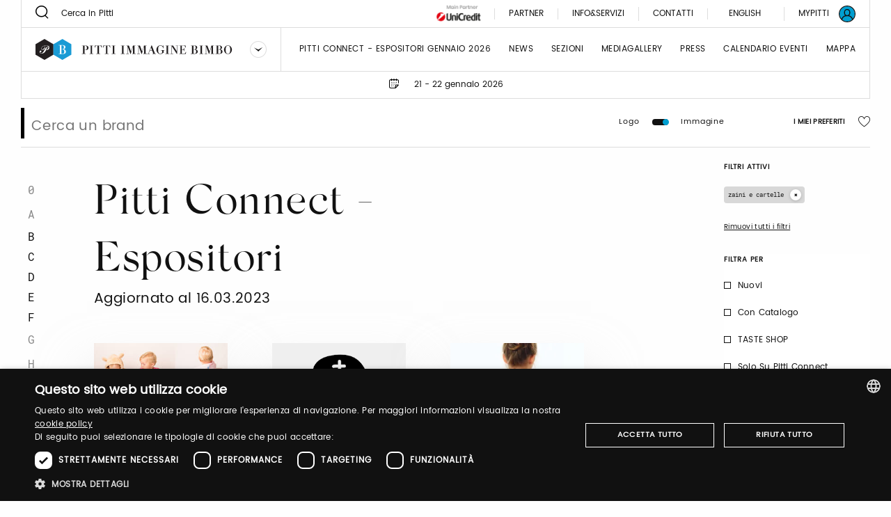

--- FILE ---
content_type: text/html;charset=UTF-8
request_url: https://bimbo.pittimmagine.com/it/fairs/B96/exhibitors?merceologies=79
body_size: 16884
content:
<!doctype html>
<html class="listing archived"

data-publicpath="/docroot/2.15.4/dist/">

<head>
  <meta charset="utf-8">

<meta name="description" content="La nuova e avanzata piattaforma digitale che supera e integra l’esperienza dei saloni di Pitti Immagine Bimbo, pensata per creare nuove connessioni e occasioni di business.
">
<meta name="keywords" content="sfilate moda, moda uomo, collezioni abbigliamento.">
<meta property="og:url" content="https://www.pittimmagine.com/it/pittimmagine/archive/bimbo96/exhibitors">
<meta property="og:type" content="website">
<meta property="og:title" content="Pitti Connect - Espositori">
<meta name="viewport" content="width=device-width, initial-scale=1.0, maximum-scale=1.0, user-scalable=0">

<title>Pitti Connect - Pitti Bimbo</title>

  <link rel="stylesheet" href="/docroot/2.15.4/dist/css/pitti.css">


<script>
  window.pittiEco = {
    authorizedLevels: [],
    gaDimensions: {"1":"36188d10-ad6e-42fc-8f18-6eba940ccd97","2":"2026-01-21T11:03:07.528073","4":"anonymous"},
    language: "it",
    fallbackLanguage: "it",
    loggedIn: false,
    '4me': {
      xcontents: "XXXX",
      clientId: "XXXX"
    },
    cloudinary : {
    	cloudname :  "pitti-eu",
    	cname     :  "media.pittimmagine.com"
    },
    fieradigitale: {
      api: {
        uri: null
      }
    },
    contextPath: "",
    docroot: "/docroot/2.15.4"
  };

  </script>

<style>:root {
  --fair-color: #009fd1;
}</style><script type="text/javascript" charset="UTF-8" src="//cdn.cookie-script.com/s/2822ea8e6e2c648b9a15817cf497175c.js"></script> <script src="https://cdn.pittimmagine.com/pittiWidget.js"></script><script src="/.resources/pitti-ecosistema/mypitti/videocall.js"></script><!-- Google Tag Manager -->
<script>(function(w,d,s,l,i){w[l]=w[l]||[];w[l].push({'gtm.start':
new Date().getTime(),event:'gtm.js'});var f=d.getElementsByTagName(s)[0],
j=d.createElement(s),dl=l!='dataLayer'?'&l='+l:'';j.async=true;j.src=
'https://www.googletagmanager.com/gtm.js?id='+i+dl;f.parentNode.insertBefore(j,f);
})(window,document,'script','dataLayer','GTM-N7LHKG');</script>
<!-- End Google Tag Manager -->		
		<link href="https://unpkg.com/cloudinary-video-player@1.5.7/dist/cld-video-player.min.css" rel="stylesheet">
			
		<script>
		
		  window.initVideo = function(videoItem){
			  if (videoItem){
				  var videoPlayer = cld.videoPlayer(videoItem, {
				      bigPlayButton: false,
				      "fluid": false, //will be set on per-video basis

				    // PITTI20-1247
				    // "controls": true,

				    "skin": "light",
				    "colors": {
				        "accent": "#dddddd",
				        "text": "#000000"
				    },
				      "hideContextMenu": true,
				      "fontFace": false,
				      "showLogo": false,	
				      analytics: {
				        events: [
				          'play',
				          'pause',	
				          { type: 'percentsplayed', percents: [10, 50, 75, 100] },
				          'start',
				          'ended'
				        ]
				      }
				    });
				  //compromesso per la poster-image che non e' responsive in fullscreen
				  videoPlayer.on("fullscreenchange", (event) => {
					     if(videoPlayer.isMaximized() && !videoPlayer.playWasCalled)
				    	   videoPlayer.play();
				  });

				  return videoPlayer;
			  }	
			  return null;
		  }

		  window.initVideos = function(element) {
		  // console.log('initVideos');
		  let header = document.querySelector('header') ? document.querySelector('header').offsetHeight : 0;
		  let preHeader = document.querySelector('.pre-header') ? document.querySelector('.pre-header').offsetHeight : 0;
		  let brandFloatBar = document.querySelector('.brand-generalInfo-component-section');
		  let topFloatBar = brandFloatBar ? Math.round(brandFloatBar.getBoundingClientRect().top) : 0;
		  let headerHeight = header + preHeader;
		  let videoSize = window.innerHeight - (window.innerHeight - topFloatBar + headerHeight);

		  (element || document).querySelectorAll('[data-cld-public-id]').forEach(item => {
			if(!item.parentElement.classList.contains('vjs-fluid')) item.setAttribute('height', `${videoSize}`)
		    initVideo(item);
		  });
		};
		
		document.addEventListener('DOMContentLoaded', () => {
		  //document.querySelectorAll('video').forEach(el => el.setAttribute('height', '700'));
		  initVideos();
		});	
		
		</script>
		<style>
		    .cld-video-player-vjs_video_559.cld-video-player-skin-dark .base-color-bg, .cld-video-player-vjs_video_559.cld-video-player-skin-dark .vjs-control-bar, .cld-video-player-vjs_video_559.cld-video-player-skin-dark .vjs-big-play-button, .cld-video-player-vjs_video_559.cld-video-player-skin-dark .vjs-menu-button .vjs-menu-content {
		    background-color: transparent;
		    margin-bottom: -4%;
		}
		.vjs-has-started.vjs-user-inactive.vjs-playing .vjs-control-bar {
		    visibility: visible;
		     opacity: 1; 
		}
		.cld-video-player .vjs-control-bar .vjs-progress-control-events-blocker {
		    display: none;
		}
		.cld-video-player .vjs-control-bar .vjs-progress-control, .cld-video-player .vjs-control-bar .vjs-progress-control-events-blocker {
		    position: relative;
		    left: 0;
		    width: 100%;
		    background-color: unset;
		    height: auto;
		    padding: unset;
		    bottom: auto;
		}
		.video-js .vjs-control-bar {
		display: flex;
		}
		</style>
<style>.sliding-cards .sliding-card.epsummit:before {
    background-color: #9d9d9d;
}
.sliding-cards .sliding-card.testo:before {
    background-color: #EC6A1B;
}
.sliding-cards .sliding-card.danzainfiera:before {
    background-color: #eaabbc;
}
.cluster__cards .cluster__card--content .cluster__eyelet .border.epsummit:before {
    background-color: #9d9d9d;
}
.cluster__cards .cluster__card--content .cluster__eyelet .border.testo:before {
    background-color: #EC6A1B;
}
.cluster__cards .cluster__card--content .cluster__eyelet .border.danzainfiera:before {
    background-color: #eaabbc;
}

.sliding-cards .sliding-card.becycle:before {
    background-color: #87A887;
}
.cluster__cards .cluster__card--content .cluster__eyelet .border.becycle:before {
    background-color: #87A887;
}
.calendar-events-list__event--new .event-calendar__item .event-calendar__item-actions{
    align-items: flex-end;
}

a[href="javascript:loginpubblico();"]{
    display:none;
}

@media (max-width: 1023px) {
  .events-calendar {
    grid-template-columns: 1fr !important;
  }
}</style></head>

<body class="BimboFair">

  

























<div class="header-container" data-component="HeaderContainer">
  <div class="pre-header">

    <div class="pre-header-search show-for-large">
      <form action="/it/search">
          <button class="icon-search"></button>
          <input type="search" name="q" value="" placeholder="Cerca in Pitti" maxlength="40">
        </form>
      </div>

    <div class="pre-header-location">
      <div class="fairs-calendar dropdown js-dropdown-container">
        <svg width="18" height="18"  class="dropdown-trigger js-fairs-calendar-trigger"><use xlink:href="/docroot/2.15.4/showcase/icons/sprite.svg#calendar"
    data-option-cssclasses="dropdown-opened" data-option-trigger="js-fairs-calendar-trigger" data-component="DropdownComponent" 
    />
  </svg>
<ul class="dropdown-panel js-dropdown-panel unstyled-list">
          <li>
              <a href="https://uomo.pittimmagine.com/it"
             data-tracking="open-fair"  role="link" data-galabel="uomo" 
        >

    <strong>Pitti Immagine Uomo</strong>

                
                16 - 19 giugno 2026<br />
                  </a>

  </li>
          <li>
              <a href="/it"
             data-tracking="open-fair"  role="link" data-galabel="bimbo" 
        >

    <strong>Pitti Immagine Bimbo</strong>

                
                21 - 22 gennaio 2026<br />
                  24 - 25 giugno 2026<br />
                  </a>

  </li>
          <li>
              <a href="https://filati.pittimmagine.com/it"
             data-tracking="open-fair"  role="link" data-galabel="filati" 
        >

    <strong>Pitti Immagine Filati</strong>

                
                21 - 23 gennaio 2026<br />
                  24 - 26 giugno 2026<br />
                  </a>

  </li>
          <li>
              <a href="https://taste.pittimmagine.com/it"
             data-tracking="open-fair"  role="link" data-galabel="taste" 
        >

    <strong>Taste</strong>

                
                7 - 9 febbraio 2026<br />
                  </a>

  </li>
          <li>
              <a href="https://fragranze.pittimmagine.com/it"
             data-tracking="open-fair"  role="link" data-galabel="fragranze" 
        >

    <strong>Fragranze 24</strong>

                
                11 - 13 settembre 2026<br />
                  </a>

  </li>
          <li>
              <a href="https://testo.pittimmagine.com/it"
             data-tracking="open-fair"  role="link" data-galabel="testo" 
        >

    <strong>Testo</strong>

                
                27 febbraio - 1 marzo 2026<br />
                  </a>

  </li>
          <li>
              <a href="https://danzainfiera.pittimmagine.com/it"
             data-tracking="open-fair"  role="link" data-galabel="danzainfiera" 
        >

    <strong>danzainfiera</strong>

                
                20 - 22 febbraio 2026<br />
                  </a>

  </li>
          <li>
              <a href="https://epsummit.pittimmagine.com/it"
             data-tracking="open-fair"  role="link" data-galabel="epsummit" 
        >

    <strong>e-P summit</strong>

                
                9 - 9 aprile 2026<br />
                  </a>

  </li>
          </ul>
      </div>
      <span class="date">21 - 22 gennaio 2026</span>
    </div>
    <div class="right-section show-for-large">


      <a href="https://www.pittimmagine.com/it/unicredit-main-partner"
             target="_blank"  class="main-partner"  data-tracking="download-document"  
        >

    <img
     data-src="//media.pittimmagine.com/image/upload/c_scale,f_auto,q_auto,w_auto/v1706873073/EPITTI/CORPORATE/Partner/UniCredit.jpg" alt="UniCredit S.p.A." class=" cld-responsive" 
  />
 </a>

  <a href="/it/partner"
             class="partner"  
        >

    Partner</a>

  <div class="drawer dropdown js-dropdown-container no-scroll-body">
  <a href="#" class="info-and-contacts dropdown-trigger js-dropdown-trigger"
      data-component="DropdownComponent" data-option-handle="click" data-option-cssclasses="dropdown-opened"
      data-option-wheretoapplycss=".pre-header" aria-label="Info e servizi"
     data-parent-classes="UomoFair"
      data-option-closeonclick="true" 
    >
    <div class="info">Info&Servizi</div>
    </a>
  <div class="dropdown-panel js-dropdown-panel">
    <div class="dropdown-panel-overflow"><div class="drawer-body left">
        <div class="drawer-section info pt-30">
            <p class="drawer-title services">Info&Servizi</p>
          </div>
        <div class="tabs drawer-tabs" data-component="TabsComponent" role="tablist">
          <ul class="tabs-triggers js-tabs-triggers unstyled-list">
            <li class="tab-title">
                <a href="#panel-1"
             class="js-panel-trigger active"  aria-selected="true" role="tab" aria-controls="panel-1" id="tab-1" 
        >

    Visitatori</a>

  </li>
            <li class="tab-title">
                <a href="#panel-2"
             class="js-panel-trigger "  aria-selected="true" role="tab" aria-controls="panel-2" id="tab-2" 
        >

    Espositori</a>

  </li>
            <li class="tab-title">
                <a href="#panel-3"
             class="js-panel-trigger "  aria-selected="true" role="tab" aria-controls="panel-3" id="tab-3" 
        >

    Stampa</a>

  </li>
            </ul>
          <div class="panels-tabs mb-50">
            <div id="panel-1" class="panel-tab js-tab-panel active visible" aria-labelledby="tab-1" aria-hidden="false" role="tabpanel">
                <ul class="arrow-list unstyled-list">
                  <li>
                      <a href="/it/pittimmagine/fairs/bimbo/infovisitors#contacts-section-11bc95b7-21b3-4f1a-bad7"
             class="arrow-item"  
        >

    Ottieni il tuo ticket</a>

  </li>
                  <li>
                      <a href="/it/pittimmagine/fairs/bimbo/infovisitors#contacts-section-6a0b0d22-c851-41e5-ae22"
             class="arrow-item"  
        >

    Sei un nuovo visitatore? Registrati adesso</a>

  </li>
                  <li>
                      <a href="/it/pittimmagine/fairs/bimbo/infovisitors#contacts-section-e84a209a-cfdb-4838-bf52"
             class="arrow-item"  
        >

    Orari e modalità di accesso</a>

  </li>
                  <li>
                      <a href="/it/pittimmagine/fairs/bimbo/infovisitors#contacts-section-7a173325-5485-4c35-993c"
             class="arrow-item"  
        >

    Come raggiungerci</a>

  </li>
                  <li>
                      <a href="/it/pittimmagine/fairs/bimbo/infovisitors#contacts-section-a3c45fe5-7d3c-43a5-b71a"
             class="arrow-item"  
        >

    Guardaroba e deposito bagagli</a>

  </li>
                  <li>
                      <a href="/it/pittimmagine/fairs/bimbo/infovisitors#contacts-section-73620e1a-fe64-485f-a7d8"
             class="arrow-item"  
        >

    Dove dormire</a>

  </li>
                  <li>
                      <a href="/it/pittimmagine/fairs/bimbo/infovisitors#contacts-section-5cf714d2-adac-4aa1-a8d2"
             class="arrow-item"  
        >

    Pitti Connect</a>

  </li>
                  </ul>
              </div>
            <div id="panel-2" class="panel-tab js-tab-panel " aria-labelledby="tab-2" aria-hidden="false" role="tabpanel">
                <ul class="arrow-list unstyled-list">
                  <li>
                      <a href="/it/pittimmagine/fairs/bimbo/infoexhibitors#contacts-section-84a1a0d8-f662-4531-89c7"
             class="arrow-item"  
        >

    Pitti Connect</a>

  </li>
                  <li>
                      <a href="/it/pittimmagine/fairs/bimbo/infoexhibitors#contacts-section-43bd5a06-6311-49fa-87f8"
             class="arrow-item"  
        >

    Diventa un espositore</a>

  </li>
                  <li>
                      <a href="/it/pittimmagine/fairs/bimbo/infoexhibitors#contacts-section-c195ff25-ae50-4200-b2ad"
             class="arrow-item"  
        >

    Ottieni il tuo ticket</a>

  </li>
                  <li>
                      <a href="/it/pittimmagine/fairs/bimbo/infoexhibitors#contacts-section-d2a7bc05-58f5-46a3-b1dc"
             class="arrow-item"  
        >

    Orari Fiera</a>

  </li>
                  <li>
                      <a href="/it/pittimmagine/fairs/bimbo/infoexhibitors#contacts-section-332fcf98-d856-462c-b9bc"
             class="arrow-item"  
        >

    Come raggiungerci</a>

  </li>
                  <li>
                      <a href="/it/pittimmagine/fairs/bimbo/infoexhibitors#contacts-section-a8bb2da6-e81d-44e4-8562"
             class="arrow-item"  
        >

    Guardaroba e deposito bagagli</a>

  </li>
                  <li>
                      <a href="/it/pittimmagine/fairs/bimbo/infoexhibitors#contacts-section-bcac12f5-98ee-4c5a-b18f"
             class="arrow-item"  
        >

    Parcheggio riservato</a>

  </li>
                  <li>
                      <a href="/it/pittimmagine/fairs/bimbo/infoexhibitors#contacts-section-92b137ca-1411-46ad-87ad"
             class="arrow-item"  
        >

    Dove dormire</a>

  </li>
                  </ul>
              </div>
            <div id="panel-3" class="panel-tab js-tab-panel " aria-labelledby="tab-3" aria-hidden="false" role="tabpanel">
                <ul class="arrow-list unstyled-list">
                  <li>
                      <a href="/it/pittimmagine/fairs/bimbo/infopress#contacts-section-fc834a61-40ec-4a00-a65d"
             class="arrow-item"  
        >

    Nuova registrazione ? Registrati adesso</a>

  </li>
                  <li>
                      <a href="/it/pittimmagine/fairs/bimbo/infopress#contacts-section-211c530b-78d9-4bd4-a3bf"
             class="arrow-item"  
        >

    Come accreditarsi</a>

  </li>
                  <li>
                      <a href="/it/pittimmagine/fairs/bimbo/infopress#contacts-section-cdf03d63-4333-43ec-a0c8"
             class="arrow-item"  
        >

    Come raggiungerci</a>

  </li>
                  <li>
                      <a href="/it/pittimmagine/fairs/bimbo/infopress#contacts-section-a44b5e34-3e5a-459d-8053"
             class="arrow-item"  
        >

    Guardaroba e deposito bagagli</a>

  </li>
                  <li>
                      <a href="/it/pittimmagine/fairs/bimbo/infopress#contacts-section-a12a899c-101e-4d0a-a0c1"
             class="arrow-item"  
        >

    Dove dormire</a>

  </li>
                  </ul>
              </div>
            </div>
        </div>
        <a href="https://my-pitti.pittimmagine.com/Login.php?m=B"
             class="cta cta-primary cta-animation align-bottom"  type="button" 
        >

    <span aria-label="Accedi o registrati" data-label="Accedi o registrati" class="cta-label"></span>
        </a>

  </div>
      <div class="drawer-body right">
        <div class="drawer-section upcoming-dates pb-30">
          <p class="drawer-title upcoming-dates">Prossime date</p>
          <ul class="unstyled-list">
            <li>
              <strong>N.102</strong> · 21-22 gennaio 2026</li>
            </ul>
        </div>
        <div class="drawer-section contacts pt-30 pb-50">
          <p class="drawer-title contacts">Contatti</p>
          <ul class="arrow-list unstyled-list">
            <li>
                <a href="/it/pittimmagine/fairs/bimbo/contacts#contacts-section-3335a603-c404-4223-af25"
             class="arrow-item"  
        >

    Marketing</a>

  </li>
            <li>
                <a href="/it/pittimmagine/fairs/bimbo/contacts#contacts-section-fbc07df6-dc16-45bc-87e9"
             class="arrow-item"  
        >

    Visitatori</a>

  </li>
            <li>
                <a href="/it/pittimmagine/fairs/bimbo/contacts#contacts-section-c4f4e2a1-c7d0-4ed3-87fc"
             class="arrow-item"  
        >

    Ufficio stampa</a>

  </li>
            <li>
                <a href="/it/pittimmagine/fairs/bimbo/contacts#contacts-section-8aa7b8a3-6a2a-4636-9251"
             class="arrow-item"  
        >

    Events</a>

  </li>
            <li>
                <a href="/it/pittimmagine/fairs/bimbo/contacts#contacts-section-d33d83dd-3493-43aa-873a"
             class="arrow-item"  
        >

    Digital team</a>

  </li>
            <li>
                <a href="/it/pittimmagine/fairs/bimbo/contacts#contacts-section-f20d973c-6ac9-4f85-b87e"
             class="arrow-item"  
        >

    Pitti Connect</a>

  </li>
            </ul>
        </div>
        <div class="drawer-section guide pt-50">
          <div class="drawer-header">
            </div>
        </div>
        <a href="https://media.pittimmagine.com/image/upload/v1768470140/EPITTI/BIMBO/2026_102/MAPPA_bimbo102.pdf"
             target="_blank"  class="cta cta-animation cta-primary align-bottom"  data-tracking="download-document"  download  data-gacategory="document-listingguide" data-galabeltype="button" 
        >

    <span aria-label="scarica la mappa" data-label="scarica la mappa" class="cta-label"></span>
        </a>

  </div>
    </div>
  </div>
</div>
<a href="/it/contacts"
             class="partner"  
        >

    Contatti</a>

  <div class="footer-lang show-for-large  dropdown js-dropdown-container" aria-label="DropUpDown Select Language">
                <div class="lang-item">
                            <a href="https://www.pittimmagine.com/en/pittimmagine/archive/bimbo96/exhibitors"
             data-tracking="switch-laanguage"  data-gacategory="language-footer" data-galabel="en" 
        >

    English</a>

  </div>
            </div>
      <a href="https://mypitti.pittimmagine.com"
             target="_blank"  class="my-pitti"  data-tracking="open-mypitti"  role="link" 
        >

    <span>My Pitti</span>
      </a>

  <a href="?destination=36188d10-ad6e-42fc-8f18-6eba940ccd97"
             target="_blank"  class="my-pitti"  data-tracking="open-login"  role="link" 
        >

    <svg xmlns="http://www.w3.org/2000/svg" width="24" height="24" viewBox="0 0 24 24">
    <g fill="none" fill-rule="evenodd">
        <circle cx="12" cy="12" r="11" fill="var(--fair-color)"/>
        <path fill="var(--user-color)" d="M20.144 19.09c-.81-2.404-2.785-4.268-5.227-4.959.925-.815 1.523-2.013 1.523-3.318v-1.47c0-2.448-2.012-4.46-4.46-4.46-2.449 0-4.408 2.012-4.408 4.46v1.47c0 1.305.544 2.503 1.469 3.318-2.394.691-4.4 2.552-5.19 4.954C2.2 17.187 1.198 14.71 1.198 12 1.197 6.043 6.044 1.197 12 1.197c5.957 0 10.803 4.846 10.803 10.803 0 2.711-1.004 5.192-2.659 7.09M8.932 10.813v-1.47c0-1.686 1.36-3.1 3.047-3.1s3.102 1.414 3.102 3.1v1.47c0 1.686-1.415 3.046-3.102 3.046-1.687 0-3.047-1.36-3.047-3.046m-3.954 9.39c.598-2.844 3.11-4.93 6.022-4.93h1.958c2.96 0 5.473 2.083 6.074 4.921-1.891 1.625-4.349 2.609-7.032 2.609-2.678 0-5.132-.98-7.022-2.6M20.486 3.515C18.219 1.248 15.206 0 12 0 8.795 0 5.78 1.248 3.515 3.515 1.248 5.781 0 8.795 0 12c0 3.205 1.248 6.218 3.515 8.485C5.781 22.752 8.795 24 12 24c3.206 0 6.22-1.248 8.486-3.515C22.752 18.218 24 15.205 24 12c0-3.205-1.248-6.22-3.514-8.485"/>
    </g>
</svg>
</a>

  </div>
  </div>
  <header class="main-section" data-component="ScrollDirectionComponent">
    <div class="burger-container hide-for-large">
      <button data-for="burger-toggle" class="burger" data-component="ModalTriggerComponent" data-option-element="#menu" data-option-classname="mobile-menu">
        <span class="bar"></span>
        <span class="bar"></span>
        <span class="bar"></span>
      </button>
    </div>
    <nav id="menu" class="mobile-menu hide hide-for-large">
      <div class="close-bar">
        <span class="close-underline"></span>
      </div>
      <div class="mobile-search">
          <button class="icon-search"></button>
          <input type="search" placeholder="Cerca in Pitti" maxlength="40">
        </div>
      <div class="menu-links">
        <ul class="links-list unstyled-list">
          <li>
              <a href="/it/exhibitors"
             class="link-item "  data-tracking="open-page"  role="link" data-gacategory="page-header" data-galabel="1" 
        >

    Pitti Connect - Espositori gennaio 2026</a>

  </li>
          <li>
              <a href="/it/thebillboard"
             class="link-item "  data-tracking="open-page"  role="link" data-gacategory="page-header" data-galabel="2" 
        >

    News</a>

  </li>
          <li>
              <a href="/it/sections"
             class="link-item "  data-tracking="open-page"  role="link" data-gacategory="page-header" data-galabel="3" 
        >

    sezioni</a>

  </li>
          <li>
              <a href="/it/media-gallery"
             class="link-item "  data-tracking="open-page"  role="link" data-gacategory="page-header" data-galabel="4" 
        >

    Mediagallery</a>

  </li>
          <li>
              <a href="/it/press"
             class="link-item "  data-tracking="open-page"  role="link" data-gacategory="page-header" data-galabel="5" 
        >

    Press</a>

  </li>
          <li>
              <a href="/it/events-calendar"
             class="link-item "  data-tracking="open-page"  role="link" data-gacategory="page-header" data-galabel="6" 
        >

    calendario eventi</a>

  </li>
          <li>
              <a href="https://media.pittimmagine.com/image/upload/v1768470140/EPITTI/BIMBO/2026_102/MAPPA_bimbo102.pdf"
             class="link-item "  data-tracking="open-page"  role="link" data-gacategory="page-header" data-galabel="7" 
        >

    MAPPA</a>

  </li>
          </ul>
      </div>
      




















<div class="info-and-services show-for-small-only">
  
  
    <p class="section-title">Info&Servizi</p>
  
  <div class="info-and-services-links">
    
      <a href="/it/infovisitors"
             class="js-panel-trigger active"  aria-selected="true" role="tab" aria-controls="panel-1" id="tab-1" 
        >

    Visitatori</a>

  
    
      <a href="/it/infoexhibitors"
             class="js-panel-trigger "  aria-selected="true" role="tab" aria-controls="panel-2" id="tab-2" 
        >

    Espositori</a>

  
    
      <a href="/it/infopress"
             class="js-panel-trigger "  aria-selected="true" role="tab" aria-controls="panel-3" id="tab-3" 
        >

    Stampa</a>

  
    
  </div>
</div>
<div class="tabs drawer-tabs grid-container show-for-medium-only" data-component="TabsComponent">
  
  
    <p class="section-title">Info&Servizi</p>
  
  <ul class="tabs-triggers js-tabs-triggers unstyled-list" role="tablist">
    
      <li class="tab-title">
        <a href="#panel-1"
             class="js-panel-trigger active"  aria-selected="true" role="tab" aria-controls="panel-1" id="tab-1" 
        >

    Visitatori</a>

  
      </li>
    
      <li class="tab-title">
        <a href="#panel-2"
             class="js-panel-trigger "  aria-selected="true" role="tab" aria-controls="panel-2" id="tab-2" 
        >

    Espositori</a>

  
      </li>
    
      <li class="tab-title">
        <a href="#panel-3"
             class="js-panel-trigger "  aria-selected="true" role="tab" aria-controls="panel-3" id="tab-3" 
        >

    Stampa</a>

  
      </li>
    
  </ul>
  <div class="panels-tabs mb-30">
    
      <div id="panel-1" class="panel-tab js-tab-panel active visible" aria-labelledby="tab-1" aria-hidden="false" role="tabpanel">
        
      </div>
    
      <div id="panel-2" class="panel-tab js-tab-panel " aria-labelledby="tab-2" aria-hidden="false" role="tabpanel">
        
      </div>
    
      <div id="panel-3" class="panel-tab js-tab-panel " aria-labelledby="tab-3" aria-hidden="false" role="tabpanel">
        
      </div>
    
  </div>
  <button type="button" class="cta cta-animation cta-primary sign-in">
    <span aria-label="Registrati" data-label="Registrati" class="cta-label"></span>
  </button>
</div>
<div class="guide-and-contacts">
  <div class="section">
    
    
    
    
    <a href="https://media.pittimmagine.com/image/upload/v1768470140/EPITTI/BIMBO/2026_102/MAPPA_bimbo102.pdf"
             target="_blank"  class="content"  data-tracking="download-document"  download  data-gacategory="document-listingguide" data-galabel
        >

    scarica la mappa</a>

  
  </div>
  <div class="section">
    
    
      <div class="title">Contatti</div>
    
    
    <a href="/it/contacts"
             class="content"  
        >

    Contatti</a>

  
  </div>
</div>
<div class="change-language">
        <div class="change-language-item">
            <a href="https://www.pittimmagine.com/it/pittimmagine/archive/bimbo96/exhibitors"
             class="is-active"  data-tracking="switch-laanguage"  data-gacategory="language-header" data-galabel="it" 
        >

    Italiano</a>

  </div>
        <div class="change-language-item">
            <a href="https://www.pittimmagine.com/en/pittimmagine/archive/bimbo96/exhibitors"
             data-tracking="switch-laanguage"  data-gacategory="language-header" data-galabel="en" 
        >

    English</a>

  </div>
        </div>
    </nav>
    <div class="dropdown dropdown-brand show-for-large js-dropdown-container">
      <div class="dropdown-trigger">
        <a href="/it"
             data-tracking="open-fair"  role="link" data-galabel="bimbo" 
        >

    <img
     loading="lazy" data-src="/mediaObject/tbn-assets/bimbo/original/bimbo.svg" alt="" class="dropdown-logo lazyload cld-responsive" 
  />
 </a>

  <button class="js-dropdown-trigger" data-component="DropdownComponent" data-option-handle="click" aria-label="Seleziona un brand"
                data-option-closeonclick="true" data-option-closeonscroll="true">
          <img src="/docroot/2.15.4/tbn-concept/dropdown-icon.svg" class="dropdown-arrow" alt="">
        </button>
      </div>
      <ul class="dropdown-panel js-dropdown-panel unstyled-list">
        <li>
          <a href="https://www.pittimmagine.com/it"
             data-tracking="open-corporate"  role="link" 
        >

    <img
     loading="lazy" data-src="/mediaObject/tbn-assets/logo_PI_desktop--1-/original/logo_PI_desktop+%281%29.svg" alt="" class="dropdown-logo lazyload cld-responsive" 
  />
 </a>

  </li>
        <li>
              <a href="https://uomo.pittimmagine.com/it"
             data-tracking="open-fair"  role="link" data-galabel="uomo" 
        >

    <img
     loading="lazy" data-src="/mediaObject/tbn-assets/uomo/original/uomo.svg" alt="" class="dropdown-logo lazyload cld-responsive" 
  />
 </a>

  </li>
          <li>
              <a href="https://filati.pittimmagine.com/it"
             data-tracking="open-fair"  role="link" data-galabel="filati" 
        >

    <img
     loading="lazy" data-src="/mediaObject/tbn-assets/filati/original/filati.svg" alt="" class="dropdown-logo lazyload cld-responsive" 
  />
 </a>

  </li>
          <li>
              <a href="https://taste.pittimmagine.com/it"
             data-tracking="open-fair"  role="link" data-galabel="taste" 
        >

    <img
     loading="lazy" data-src="/mediaObject/tbn-assets/taste/original/taste.svg" alt="" class="dropdown-logo lazyload cld-responsive" 
  />
 </a>

  </li>
          <li>
              <a href="https://fragranze.pittimmagine.com/it"
             data-tracking="open-fair"  role="link" data-galabel="fragranze" 
        >

    <img
     loading="lazy" data-src="/mediaObject/tbn-assets/fragranze/original/fragranze.svg" alt="" class="dropdown-logo lazyload cld-responsive" 
  />
 </a>

  </li>
          <li>
              <a href="https://testo.pittimmagine.com/it"
             data-tracking="open-fair"  role="link" data-galabel="testo" 
        >

    <img
     loading="lazy" data-src="/mediaObject/tbn-assets/testo0/original/testo.svg" alt="" class="dropdown-logo lazyload cld-responsive" 
  />
 </a>

  </li>
          <li>
              <a href="https://danzainfiera.pittimmagine.com/it"
             data-tracking="open-fair"  role="link" data-galabel="danzainfiera" 
        >

    <img
     loading="lazy" data-src="/mediaObject/tbn-assets/dif_desktop0/original/dif_desktop.svg" alt="" class="dropdown-logo lazyload cld-responsive" 
  />
 </a>

  </li>
          <li>
              <a href="https://epsummit.pittimmagine.com/it"
             data-tracking="open-fair"  role="link" data-galabel="epsummit" 
        >

    <img
     loading="lazy" data-src="/mediaObject/tbn-assets/ep_summit0/original/ep_summit.svg" alt="" class="dropdown-logo lazyload cld-responsive" 
  />
 </a>

  </li>
          </ul>
    </div>
    <div class="dropdown dropdown-brand hide-for-large">
      <button class="dropdown-trigger js-dropdown-trigger" data-component="DropdownComponent" data-option-handle="click" aria-label="Seleziona un brand">
        <img
     loading="lazy" data-src="/mediaObject/tbn-assets/bimbo_2/original/bimbo_2.svg" alt="" class="dropdown-logo lazyload cld-responsive" 
  />
 </button>
      <a href="/it/pittimmagine/fairs/bimbo"
             class="dropdown-trigger"  data-tracking="open-fair"  role="link" data-galabel="bimbo" 
        >

    <img
     loading="lazy" data-src="/mediaObject/tbn-assets/bimbo_2/original/bimbo_2.svg" alt="" class="dropdown-logo lazyload cld-responsive" 
  />
 </a>

  <ul class="dropdown-panel js-dropdown-panel unstyled-list">
        <li>
          <a href="https://www.pittimmagine.com/it"
             data-tracking="open-corporate"  role="link" 
        >

    <img
     loading="lazy" data-src="//media.pittimmagine.com/image/upload/c_scale,f_auto,q_auto,w_auto/v1623768530/EPITTI/icone%20calendario/Logo_PI.png" alt="Logo_PI" class="dropdown-logo lazyload cld-responsive" 
  />
 </a>

  </li>
        <li>
                <a href="/it/pittimmagine/fairs/uomo"
             data-tracking="open-fair"  role="link" data-galabel="uomo" 
        >

    <img
     loading="lazy" data-src="/mediaObject/tbn-assets/uomo_2/original/uomo_2.svg" alt="" class="dropdown-logo lazyload cld-responsive" 
  />
 </a>

  </li>
            <li>
                <a href="/it/pittimmagine/fairs/filati"
             data-tracking="open-fair"  role="link" data-galabel="filati" 
        >

    <img
     loading="lazy" data-src="/mediaObject/tbn-assets/filati_2/original/filati_2.svg" alt="" class="dropdown-logo lazyload cld-responsive" 
  />
 </a>

  </li>
            <li>
                <a href="/it/pittimmagine/fairs/taste"
             data-tracking="open-fair"  role="link" data-galabel="taste" 
        >

    <img
     loading="lazy" data-src="/mediaObject/tbn-assets/taste_2/original/taste_2.svg" alt="" class="dropdown-logo lazyload cld-responsive" 
  />
 </a>

  </li>
            <li>
                <a href="/it/pittimmagine/fairs/fragranze"
             data-tracking="open-fair"  role="link" data-galabel="fragranze" 
        >

    <img
     loading="lazy" data-src="/mediaObject/tbn-assets/fragranze_2/original/fragranze_2.svg" alt="" class="dropdown-logo lazyload cld-responsive" 
  />
 </a>

  </li>
            <li>
                <a href="/it/pittimmagine/fairs/testo"
             data-tracking="open-fair"  role="link" data-galabel="testo" 
        >

    <img
     loading="lazy" data-src="/mediaObject/tbn-assets/testo_mobile/original/testo_mobile.svg" alt="" class="dropdown-logo lazyload cld-responsive" 
  />
 </a>

  </li>
            <li>
                <a href="/it/pittimmagine/fairs/danzainfiera"
             data-tracking="open-fair"  role="link" data-galabel="danzainfiera" 
        >

    <img
     loading="lazy" data-src="/mediaObject/tbn-assets/dif_mobile/original/dif_mobile.svg" alt="" class="dropdown-logo lazyload cld-responsive" 
  />
 </a>

  </li>
            <li>
                <a href="/it/pittimmagine/fairs/epsummit"
             data-tracking="open-fair"  role="link" data-galabel="epsummit" 
        >

    <img
     loading="lazy" data-src="/mediaObject/tbn-assets/ep/original/ep.svg" alt="" class="dropdown-logo lazyload cld-responsive" 
  />
 </a>

  </li>
            </ul>
    </div>
    <div class="header-right show-for-large">
      <a href="/it/exhibitors"
             class="header-item "  data-tracking="open-page"  role="link" data-gacategory="page-header" data-galabel="1" 
        >

    Pitti Connect - Espositori gennaio 2026</a>

  <a href="/it/thebillboard"
             class="header-item "  data-tracking="open-page"  role="link" data-gacategory="page-header" data-galabel="2" 
        >

    News</a>

  <a href="/it/sections"
             class="header-item "  data-tracking="open-page"  role="link" data-gacategory="page-header" data-galabel="3" 
        >

    sezioni</a>

  <a href="/it/media-gallery"
             class="header-item "  data-tracking="open-page"  role="link" data-gacategory="page-header" data-galabel="4" 
        >

    Mediagallery</a>

  <a href="/it/press"
             class="header-item "  data-tracking="open-page"  role="link" data-gacategory="page-header" data-galabel="5" 
        >

    Press</a>

  <a href="/it/events-calendar"
             class="header-item "  data-tracking="open-page"  role="link" data-gacategory="page-header" data-galabel="6" 
        >

    calendario eventi</a>

  <a href="https://media.pittimmagine.com/image/upload/v1768470140/EPITTI/BIMBO/2026_102/MAPPA_bimbo102.pdf"
             class="header-item "  data-tracking="open-page"  role="link" data-gacategory="page-header" data-galabel="7" 
        >

    MAPPA</a>

  </div>
    <a href="https://mypitti.pittimmagine.com"
             target="_blank"  class="my-pitti-container hide-for-large"  data-tracking="open-mypitti"  role="link" 
        >

    <svg xmlns="http://www.w3.org/2000/svg" width="24" height="24" viewBox="0 0 24 24">
    <g fill="none" fill-rule="evenodd">
        <circle cx="12" cy="12" r="11" fill="var(--fair-color)"/>
        <path fill="var(--user-color)" d="M20.144 19.09c-.81-2.404-2.785-4.268-5.227-4.959.925-.815 1.523-2.013 1.523-3.318v-1.47c0-2.448-2.012-4.46-4.46-4.46-2.449 0-4.408 2.012-4.408 4.46v1.47c0 1.305.544 2.503 1.469 3.318-2.394.691-4.4 2.552-5.19 4.954C2.2 17.187 1.198 14.71 1.198 12 1.197 6.043 6.044 1.197 12 1.197c5.957 0 10.803 4.846 10.803 10.803 0 2.711-1.004 5.192-2.659 7.09M8.932 10.813v-1.47c0-1.686 1.36-3.1 3.047-3.1s3.102 1.414 3.102 3.1v1.47c0 1.686-1.415 3.046-3.102 3.046-1.687 0-3.047-1.36-3.047-3.046m-3.954 9.39c.598-2.844 3.11-4.93 6.022-4.93h1.958c2.96 0 5.473 2.083 6.074 4.921-1.891 1.625-4.349 2.609-7.032 2.609-2.678 0-5.132-.98-7.022-2.6M20.486 3.515C18.219 1.248 15.206 0 12 0 8.795 0 5.78 1.248 3.515 3.515 1.248 5.781 0 8.795 0 12c0 3.205 1.248 6.218 3.515 8.485C5.781 22.752 8.795 24 12 24c3.206 0 6.22-1.248 8.486-3.515C22.752 18.218 24 15.205 24 12c0-3.205-1.248-6.22-3.514-8.485"/>
    </g>
</svg>
</a>

  </header>

  <div class="pre-header pre-header-strip">
  <div class="pre-header-location">
    <div class="fairs-calendar dropdown js-dropdown-container">
        <svg width="18" height="18"  class="dropdown-trigger js-fairs-calendar-trigger"><use xlink:href="/docroot/2.15.4/showcase/icons/sprite.svg#calendar"
    data-option-cssclasses="dropdown-opened" data-option-trigger="js-fairs-calendar-trigger" data-component="DropdownComponent" 
    />
  </svg>
<ul class="dropdown-panel js-dropdown-panel unstyled-list">
          <li>
              <a href="https://uomo.pittimmagine.com/it"
             data-tracking="open-fair"  role="link" data-galabel="uomo" 
        >

    <strong>Pitti Immagine Uomo</strong>
                
                16 - 19 giugno 2026<br />
                  </a>

  </li>
          <li>
              <a href="/it"
             data-tracking="open-fair"  role="link" data-galabel="bimbo" 
        >

    <strong>Pitti Immagine Bimbo</strong>
                
                21 - 22 gennaio 2026<br />
                  24 - 25 giugno 2026<br />
                  </a>

  </li>
          <li>
              <a href="https://filati.pittimmagine.com/it"
             data-tracking="open-fair"  role="link" data-galabel="filati" 
        >

    <strong>Pitti Immagine Filati</strong>
                
                21 - 23 gennaio 2026<br />
                  24 - 26 giugno 2026<br />
                  </a>

  </li>
          <li>
              <a href="https://taste.pittimmagine.com/it"
             data-tracking="open-fair"  role="link" data-galabel="taste" 
        >

    <strong>Taste</strong>
                
                7 - 9 febbraio 2026<br />
                  </a>

  </li>
          <li>
              <a href="https://fragranze.pittimmagine.com/it"
             data-tracking="open-fair"  role="link" data-galabel="fragranze" 
        >

    <strong>Fragranze 24</strong>
                
                11 - 13 settembre 2026<br />
                  </a>

  </li>
          <li>
              <a href="https://testo.pittimmagine.com/it"
             data-tracking="open-fair"  role="link" data-galabel="testo" 
        >

    <strong>Testo</strong>
                
                27 febbraio - 1 marzo 2026<br />
                  </a>

  </li>
          <li>
              <a href="https://danzainfiera.pittimmagine.com/it"
             data-tracking="open-fair"  role="link" data-galabel="danzainfiera" 
        >

    <strong>danzainfiera</strong>
                
                20 - 22 febbraio 2026<br />
                  </a>

  </li>
          <li>
              <a href="https://epsummit.pittimmagine.com/it"
             data-tracking="open-fair"  role="link" data-galabel="epsummit" 
        >

    <strong>e-P summit</strong>
                
                9 aprile 2026<br />
                  </a>

  </li>
          </ul>
      </div>
      <span class="date">21 - 22 gennaio 2026</span>
  </div>
  </div>

  
</div>
<div class="grid-container page" data-component="ListingComponent,LoginComponent"
     data-option-pathname=""
     data-option-favourites='[]'
     data-option-last-page="false"
     data-option-page-size="10"
     data-option-all-results="allResults270886324"
>
  <script>
    window.allResults270886324 = [];
  </script>

  <form id="filter" action="/it/fairs/B96/exhibitors?merceologies=79" method="GET" autocomplete="off"><div class="mobile-filter-bar js-activate-on-scroll" data-component="ScrollDirectionComponent">
      <div class="filter-by" data-component="ModalTriggerComponent" data-option-element="#filters-layer" data-option-contentclassname="modal-sidebar-filters">Filtra per</div>
      <div class="mobile-filter-bar-right">

        






















<div class="switch-button-container">
  <div class="switch-button ">
    <p class="logo-text">Logo</p>
    <div class="toggle-btn is-active" data-component="SwitchButtonComponent">
      <input type="checkbox" class="input-toggle" name="display" value="LOGO"  />
        
      <span class="round-btn"></span>
    </div>
    <p class="image-text">Immagine</p>
  </div>
</div>
<div class="wishlist">
          <p class="wishlist-text">I miei preferiti</p>
          <label for="wishlist1" class="wishlist-icon icon-wish show-for-large"></label>
          <label for="wishlist1" class="wishlist-icon icon-wish hide-for-large" data-component="ModalTriggerComponent" data-option-element="#wishlist-layer" data-option-contentclassname="modal-sidebar-wishlist"></label>

          <input id="wishlist1" name="wishlist" class="hide" data-apply-filter="true" type="checkbox" value="true"/><input type="hidden" name="_wishlist" value="on"/></div>
      </div>
    </div>

    <div class="search-brand-wrapper">
      <input id="q0" name="q[0]" class="search-brand" placeholder="Cerca un brand" type="search" value="" maxlength="40" autocomplete="off"/>



















































<button class="Button hide"  data-tracking="search-brand"  type="submit" 
        >

    

  

</button>

  
</div>
    <div class="listing-grid  listing-grid--band">
      <div class="spinner"><span>Carica altro</span></div>
      <div class="listing-grid-sidebar-left">
        

















<div class="bookmark-container">
  
  <div class="bookmark"> 
    
      
      <div class="item nofade disabled">

        
            
            
            <label class="">0
              <input id="initial1" name="initial" class="visually-hidden" data-apply-filter="true" type="checkbox" value="0-9"/><input type="hidden" name="_initial" value="on"/>
            </label>
            

        

            <span>0</span>

        

      </div>
    
      
      <div class="item  disabled">

        
            
            
            <label class="">A
              <input id="initial2" name="initial" class="visually-hidden" data-apply-filter="true" type="checkbox" value="A"/><input type="hidden" name="_initial" value="on"/>
            </label>
            

        

            <span>A</span>

        

      </div>
    
      
      <div class="item  ">

        
            
            
            <label class="">B
              <input id="initial3" name="initial" class="visually-hidden" data-apply-filter="true" type="checkbox" value="B"/><input type="hidden" name="_initial" value="on"/>
            </label>
            

        

            <span>B</span>

        

      </div>
    
      
      <div class="item  ">

        
            
            
            <label class="">C
              <input id="initial4" name="initial" class="visually-hidden" data-apply-filter="true" type="checkbox" value="C"/><input type="hidden" name="_initial" value="on"/>
            </label>
            

        

            <span>C</span>

        

      </div>
    
      
      <div class="item  ">

        
            
            
            <label class="">D
              <input id="initial5" name="initial" class="visually-hidden" data-apply-filter="true" type="checkbox" value="D"/><input type="hidden" name="_initial" value="on"/>
            </label>
            

        

            <span>D</span>

        

      </div>
    
      
      <div class="item  ">

        
            
            
            <label class="">E
              <input id="initial6" name="initial" class="visually-hidden" data-apply-filter="true" type="checkbox" value="E"/><input type="hidden" name="_initial" value="on"/>
            </label>
            

        

            <span>E</span>

        

      </div>
    
      
      <div class="item  ">

        
            
            
            <label class="">F
              <input id="initial7" name="initial" class="visually-hidden" data-apply-filter="true" type="checkbox" value="F"/><input type="hidden" name="_initial" value="on"/>
            </label>
            

        

            <span>F</span>

        

      </div>
    
      
      <div class="item  disabled">

        
            
            
            <label class="">G
              <input id="initial8" name="initial" class="visually-hidden" data-apply-filter="true" type="checkbox" value="G"/><input type="hidden" name="_initial" value="on"/>
            </label>
            

        

            <span>G</span>

        

      </div>
    
      
      <div class="item  disabled">

        
            
            
            <label class="">H
              <input id="initial9" name="initial" class="visually-hidden" data-apply-filter="true" type="checkbox" value="H"/><input type="hidden" name="_initial" value="on"/>
            </label>
            

        

            <span>H</span>

        

      </div>
    
      
      <div class="item  disabled">

        
            
            
            <label class="">I
              <input id="initial10" name="initial" class="visually-hidden" data-apply-filter="true" type="checkbox" value="I"/><input type="hidden" name="_initial" value="on"/>
            </label>
            

        

            <span>I</span>

        

      </div>
    
      
      <div class="item  disabled">

        
            
            
            <label class="">J
              <input id="initial11" name="initial" class="visually-hidden" data-apply-filter="true" type="checkbox" value="J"/><input type="hidden" name="_initial" value="on"/>
            </label>
            

        

            <span>J</span>

        

      </div>
    
      
      <div class="item  ">

        
            
            
            <label class="">K
              <input id="initial12" name="initial" class="visually-hidden" data-apply-filter="true" type="checkbox" value="K"/><input type="hidden" name="_initial" value="on"/>
            </label>
            

        

            <span>K</span>

        

      </div>
    
      
      <div class="item  ">

        
            
            
            <label class="">L
              <input id="initial13" name="initial" class="visually-hidden" data-apply-filter="true" type="checkbox" value="L"/><input type="hidden" name="_initial" value="on"/>
            </label>
            

        

            <span>L</span>

        

      </div>
    
      
      <div class="item  disabled">

        
            
            
            <label class="">M
              <input id="initial14" name="initial" class="visually-hidden" data-apply-filter="true" type="checkbox" value="M"/><input type="hidden" name="_initial" value="on"/>
            </label>
            

        

            <span>M</span>

        

      </div>
    
      
      <div class="item  disabled">

        
            
            
            <label class="">N
              <input id="initial15" name="initial" class="visually-hidden" data-apply-filter="true" type="checkbox" value="N"/><input type="hidden" name="_initial" value="on"/>
            </label>
            

        

            <span>N</span>

        

      </div>
    
      
      <div class="item  disabled">

        
            
            
            <label class="">O
              <input id="initial16" name="initial" class="visually-hidden" data-apply-filter="true" type="checkbox" value="O"/><input type="hidden" name="_initial" value="on"/>
            </label>
            

        

            <span>O</span>

        

      </div>
    
      
      <div class="item  disabled">

        
            
            
            <label class="">P
              <input id="initial17" name="initial" class="visually-hidden" data-apply-filter="true" type="checkbox" value="P"/><input type="hidden" name="_initial" value="on"/>
            </label>
            

        

            <span>P</span>

        

      </div>
    
      
      <div class="item  disabled">

        
            
            
            <label class="">Q
              <input id="initial18" name="initial" class="visually-hidden" data-apply-filter="true" type="checkbox" value="Q"/><input type="hidden" name="_initial" value="on"/>
            </label>
            

        

            <span>Q</span>

        

      </div>
    
      
      <div class="item  ">

        
            
            
            <label class="">R
              <input id="initial19" name="initial" class="visually-hidden" data-apply-filter="true" type="checkbox" value="R"/><input type="hidden" name="_initial" value="on"/>
            </label>
            

        

            <span>R</span>

        

      </div>
    
      
      <div class="item  ">

        
            
            
            <label class="">S
              <input id="initial20" name="initial" class="visually-hidden" data-apply-filter="true" type="checkbox" value="S"/><input type="hidden" name="_initial" value="on"/>
            </label>
            

        

            <span>S</span>

        

      </div>
    
      
      <div class="item  disabled">

        
            
            
            <label class="">T
              <input id="initial21" name="initial" class="visually-hidden" data-apply-filter="true" type="checkbox" value="T"/><input type="hidden" name="_initial" value="on"/>
            </label>
            

        

            <span>T</span>

        

      </div>
    
      
      <div class="item  disabled">

        
            
            
            <label class="">U
              <input id="initial22" name="initial" class="visually-hidden" data-apply-filter="true" type="checkbox" value="U"/><input type="hidden" name="_initial" value="on"/>
            </label>
            

        

            <span>U</span>

        

      </div>
    
      
      <div class="item  disabled">

        
            
            
            <label class="">V
              <input id="initial23" name="initial" class="visually-hidden" data-apply-filter="true" type="checkbox" value="V"/><input type="hidden" name="_initial" value="on"/>
            </label>
            

        

            <span>V</span>

        

      </div>
    
      
      <div class="item  disabled">

        
            
            
            <label class="">W
              <input id="initial24" name="initial" class="visually-hidden" data-apply-filter="true" type="checkbox" value="W"/><input type="hidden" name="_initial" value="on"/>
            </label>
            

        

            <span>W</span>

        

      </div>
    
      
      <div class="item  disabled">

        
            
            
            <label class="">X
              <input id="initial25" name="initial" class="visually-hidden" data-apply-filter="true" type="checkbox" value="X"/><input type="hidden" name="_initial" value="on"/>
            </label>
            

        

            <span>X</span>

        

      </div>
    
      
      <div class="item  disabled">

        
            
            
            <label class="">Y
              <input id="initial26" name="initial" class="visually-hidden" data-apply-filter="true" type="checkbox" value="Y"/><input type="hidden" name="_initial" value="on"/>
            </label>
            

        

            <span>Y</span>

        

      </div>
    
      
      <div class="item nofade disabled">

        
            
            
            <label class="">Z
              <input id="initial27" name="initial" class="visually-hidden" data-apply-filter="true" type="checkbox" value="Z"/><input type="hidden" name="_initial" value="on"/>
            </label>
            

        

            <span>Z</span>

        

      </div>
    
  </div>
  
</div>
</div>
      <div class="listing-grid-header">
        <div class="search-results results">
              <div class="search-string">Pitti Connect - Espositori</div>

              <div class="search-results-label">
                  Aggiornato al 16.03.2023</div>
              </div>
          </div>
      <div class="listing-grid-main-content">

        






















  
  
























  
  
    
    
  
  




<div class="box-card" data-brand="7252">

  <a href="/it/pittimmagine/archive/bimbo96/exhibitors/B/blade-and-rose"
             class="box-card-square"  
        >

    
    
    

    
    

    
    

    
    
    
    <img
     loading="lazy" data-src="//media.pittimmagine.com/image/upload/c_scale,f_auto,q_auto,w_auto/v1701870495/EPITTI/BRANDLOGOS/B/60864_7252.jpg" alt="" class="lazyload brand-logo cld-responsive" 
  />
 

    
    <img
     loading="lazy" data-src="//media.pittimmagine.com/image/upload/c_scale,f_auto,q_auto,w_auto/v1668002573/EPITTI/BIMBO/2023_96/pre/B/BLADE-AND-ROSE_7252/herobanner/herobanner_BLADEANDROSE_B96.jpg" alt="" style="" class="lazyload brand-hero   cld-responsive cld-responsive" 
  />
 
  </a>

  

  <div class="box-card-head">
    
    <a href="/it/pittimmagine/archive/bimbo96/exhibitors/B/blade-and-rose"
             class="box-card-head-title"  
        >

    BLADE AND ROSE</a>

  
    <button type="button" class="wishlist-icon icon-wish"
        data-tracking="add-favourite"
        data-gacategory="favourite-listing"
        data-galabel="7252_BLADE AND ROSE"
      >
    </button>
  </div>
  <div class="box-card-body">

    
    
    
      <p class="box-card-body-description">- Stile Urbano, 
          
            
            Classico, 
          
            
            Lifestyle, 
          
            
            Design</p>
    

    
    
      <p class="box-card-body-location">PADIGLIONE CAVANIGLIA / G/8 </p>
    

    
    
    <p class="box-card-body-country">REGNO UNITO</p>
  </div>
</div>



  
  
























  
  
    
    
  
  




<div class="box-card" data-brand="17101">

  <a href="/it/pittimmagine/archive/bimbo96/exhibitors/B/butnot"
             class="box-card-square"  
        >

    
    
    

    
    

    
    

    
    
    
    <img
     loading="lazy" data-src="//media.pittimmagine.com/image/upload/c_scale,f_auto,q_auto,w_auto/v1669193844/EPITTI/BRANDLOGOS/B/61383_17101.jpg" alt="" class="lazyload brand-logo cld-responsive" 
  />
 

    
    <img
     loading="lazy" data-src="//media.pittimmagine.com/image/upload/c_scale,f_auto,q_auto,w_auto/v1669212954/EPITTI/BIMBO/2023_96/pre/B/BUTNOT_17101/herobanner/herobanner_BUTNOT_B96.jpg" alt="" style="" class="lazyload brand-hero   cld-responsive cld-responsive" 
  />
 
  </a>

  

  <div class="box-card-head">
    
    <a href="/it/pittimmagine/archive/bimbo96/exhibitors/B/butnot"
             class="box-card-head-title"  
        >

    BUTNOT</a>

  
    <button type="button" class="wishlist-icon icon-wish"
        data-tracking="add-favourite"
        data-gacategory="favourite-listing"
        data-galabel="17101_BUTNOT"
      >
    </button>
  </div>
  <div class="box-card-body">

    
    
    

    
    
      <p class="box-card-body-location">PADIGLIONE DELLE GHIAIA / 9-10 </p>
    

    
    
    <p class="box-card-body-country">ITALIA</p>
  </div>
</div>



  
  
























  
  
    
    
  
  




<div class="box-card" data-brand="16137">

  <a href="/it/pittimmagine/archive/bimbo96/exhibitors/C/caramel-et-cie"
             class="box-card-square"  
        >

    
    
    

    
    

    
    

    
    
    
    <img
     loading="lazy" data-src="//media.pittimmagine.com/image/upload/c_scale,f_auto,q_auto,w_auto/v1637661944/EPITTI/BRANDLOGOS/B/69084_16137.png" alt="" class="lazyload brand-logo cld-responsive" 
  />
 

    
    <img
     loading="lazy" data-src="//media.pittimmagine.com/image/upload/c_scale,f_auto,q_auto,w_auto/v1667918744/EPITTI/BIMBO/2023_96/pre/C/CARAMEL-ET-CIE_16137/herobanner/herobanner_CARAMELETCIE_B96.jpg" alt="" style="" class="lazyload brand-hero   cld-responsive cld-responsive" 
  />
 
  </a>

  

  <div class="box-card-head">
    
    <a href="/it/pittimmagine/archive/bimbo96/exhibitors/C/caramel-et-cie"
             class="box-card-head-title"  
        >

    CARAMEL ET CIE</a>

  
    <button type="button" class="wishlist-icon icon-wish"
        data-tracking="add-favourite"
        data-gacategory="favourite-listing"
        data-galabel="16137_CARAMEL ET CIE"
      >
    </button>
  </div>
  <div class="box-card-body">

    
    
    
      <p class="box-card-body-description">- Tempo Libero, 
          
            
            Stile Urbano, 
          
            
            Contemporaneo</p>
    

    
    
      <p class="box-card-body-location">PADIGLIONE CAVANIGLIA / B/7 </p>
    

    
    
    <p class="box-card-body-country">FRANCIA</p>
  </div>
</div>



  
  
























  
  
    
    
  
  




<div class="box-card" data-brand="16516">

  <a href="/it/pittimmagine/archive/bimbo96/exhibitors/D/ducati"
             class="box-card-square"  
        >

    
    
    

    
    

    
    

    
    
    
    <img
     loading="lazy" data-src="//media.pittimmagine.com/image/upload/c_scale,f_auto,q_auto,w_auto/v1652365981/EPITTI/BRANDLOGOS/B/31055_16516.jpg" alt="" class="lazyload brand-logo cld-responsive" 
  />
 

    
    <img
     loading="lazy" data-src="//media.pittimmagine.com/image/upload/c_scale,f_auto,q_auto,w_auto/v1673424604/EPITTI/BIMBO/2023_96/pre/D/DUCATI_16516/herobanner/herobanner_DUCATI_B96.jpg" alt="" style="" class="lazyload brand-hero   cld-responsive cld-responsive" 
  />
 
  </a>

  

  <div class="box-card-head">
    
    <a href="/it/pittimmagine/archive/bimbo96/exhibitors/D/ducati"
             class="box-card-head-title"  
        >

    DUCATI</a>

  
    <button type="button" class="wishlist-icon icon-wish"
        data-tracking="add-favourite"
        data-gacategory="favourite-listing"
        data-galabel="16516_DUCATI"
      >
    </button>
  </div>
  <div class="box-card-body">

    
    
    

    
    
      <p class="box-card-body-location">PADIGLIONE CENTRALE / PIANO TERRA / C/2-4 D/1-3 </p>
    

    
    
    <p class="box-card-body-country">ITALIA</p>
  </div>
</div>



  
  
























  
  
    
    
  
  




<div class="box-card" data-brand="14848">

  <a href="/it/pittimmagine/archive/bimbo96/exhibitors/E/effiki"
             class="box-card-square"  
        >

    
    
    

    
    

    
    

    
    
    
    <img
     loading="lazy" data-src="//media.pittimmagine.com/image/upload/c_scale,f_auto,q_auto,w_auto/v1649662663/EPITTI/BRANDLOGOS/B/67373_14848.jpg" alt="" class="lazyload brand-logo cld-responsive" 
  />
 

    
    <img
     loading="lazy" data-src="//media.pittimmagine.com/image/upload/c_scale,f_auto,q_auto,w_auto/v1673616242/EPITTI/BIMBO/2023_96/pre/E/EFFIKI_14848/herobanner/herobanner_EFFIKI_B96.jpg" alt="" style="" class="lazyload brand-hero   cld-responsive cld-responsive" 
  />
 
  </a>

  

  <div class="box-card-head">
    
    <a href="/it/pittimmagine/archive/bimbo96/exhibitors/E/effiki"
             class="box-card-head-title"  
        >

    EFFIKI</a>

  
    <button type="button" class="wishlist-icon icon-wish"
        data-tracking="add-favourite"
        data-gacategory="favourite-listing"
        data-galabel="14848_EFFIKI"
      >
    </button>
  </div>
  <div class="box-card-body">

    
    
    
      <p class="box-card-body-description">- Limited Edition, 
          
            
            Lifestyle</p>
    

    
    
      <p class="box-card-body-location">PADIGLIONE CENTRALE / PIANO TERRA / I/13 </p>
    

    
    
    <p class="box-card-body-country">POLONIA</p>
  </div>
</div>



  
  
























  
  
    
    
  
  




<div class="box-card" data-brand="12970">

  <a href="/it/pittimmagine/archive/bimbo96/exhibitors/F/fresk"
             class="box-card-square"  
        >

    
    
    

    
    

    
    

    
    
    
    <img
     loading="lazy" data-src="//media.pittimmagine.com/image/upload/c_scale,f_auto,q_auto,w_auto/v1673360774/EPITTI/BRANDLOGOS/B/69100_12970.png" alt="" class="lazyload brand-logo cld-responsive" 
  />
 

    
    <img
     loading="lazy" data-src="//media.pittimmagine.com/image/upload/c_scale,f_auto,q_auto,w_auto/v1673538390/EPITTI/BIMBO/2023_96/pre/F/FRESK_12970/herobanner/herobanner_FRESK_B96.jpg" alt="" style="" class="lazyload brand-hero   cld-responsive cld-responsive" 
  />
 
  </a>

  

  <div class="box-card-head">
    
    <a href="/it/pittimmagine/archive/bimbo96/exhibitors/F/fresk"
             class="box-card-head-title"  
        >

    FRESK</a>

  
    <button type="button" class="wishlist-icon icon-wish"
        data-tracking="add-favourite"
        data-gacategory="favourite-listing"
        data-galabel="12970_FRESK"
      >
    </button>
  </div>
  <div class="box-card-body">

    
    
    

    
    
      <p class="box-card-body-location">PADIGLIONE CAVANIGLIA / C/7</p>
    

    
    
    <p class="box-card-body-country">OLANDA</p>
  </div>
</div>



  
  
























  
  
    
    
  
  




<div class="box-card" data-brand="16619">

  <a href="/it/pittimmagine/archive/bimbo96/exhibitors/K/kombinizona-kids"
             class="box-card-square"  
        >

    
    
    

    
    

    
    

    
      
    
    
      <span class="box-card-tag flag-buyerselect">TASTE SHOP</span>
    
    
    <img
     loading="lazy" data-src="/mediaObject/tbn-assets/bimbo_2/original/bimbo_2.svg" alt="" class="lazyload brand-logo cld-responsive" 
  />
 

    
    <img
     loading="lazy" data-src="//media.pittimmagine.com/image/upload/c_scale,f_auto,q_auto,w_auto/v1670861909/EPITTI/BIMBO/2023_96/pre/K/KOMBINIZONA-KIDS_16619/herobanner/herobanner_KOMBINIZONAKIDS_B96.jpg" alt="" style="" class="lazyload brand-hero   cld-responsive cld-responsive" 
  />
 
  </a>

  

  <div class="box-card-head">
    
    <a href="/it/pittimmagine/archive/bimbo96/exhibitors/K/kombinizona-kids"
             class="box-card-head-title"  
        >

    KOMBINIZONA KIDS</a>

  
    <button type="button" class="wishlist-icon icon-wish"
        data-tracking="add-favourite"
        data-gacategory="favourite-listing"
        data-galabel="16619_KOMBINIZONA KIDS"
      >
    </button>
  </div>
  <div class="box-card-body">

    
    
    

    
    
      <p class="box-card-body-location">PADIGLIONE CAVANIGLIA / G/10 </p>
    

    
    
    <p class="box-card-body-country">GEORGIA</p>
  </div>
</div>



  
  
























  
  
    
    
  
  




<div class="box-card" data-brand="16134">

  <a href="/it/pittimmagine/archive/bimbo96/exhibitors/L/lippolis-maker-studio"
             class="box-card-square"  
        >

    
    
    

    
    

    
    

    
    
    
    <img
     loading="lazy" data-src="//media.pittimmagine.com/image/upload/c_scale,f_auto,q_auto,w_auto/v1652191556/EPITTI/BRANDLOGOS/B/69084_16134.jpg" alt="" class="lazyload brand-logo cld-responsive" 
  />
 

    
    <img
     loading="lazy" data-src="//media.pittimmagine.com/image/upload/c_scale,f_auto,q_auto,w_auto/v1667917740/EPITTI/BIMBO/2023_96/pre/L/LIPPOLIS-MAKER-STUDIO_16134/herobanner/herobanner_LIPPOLISMAKERSTUDIO_B96.jpg" alt="" style="" class="lazyload brand-hero   cld-responsive cld-responsive" 
  />
 
  </a>

  

  <div class="box-card-head">
    
    <a href="/it/pittimmagine/archive/bimbo96/exhibitors/L/lippolis-maker-studio"
             class="box-card-head-title"  
        >

    LIPPOLIS MAKER STUDIO</a>

  
    <button type="button" class="wishlist-icon icon-wish"
        data-tracking="add-favourite"
        data-gacategory="favourite-listing"
        data-galabel="16134_LIPPOLIS MAKER STUDIO"
      >
    </button>
  </div>
  <div class="box-card-body">

    
    
    
      <p class="box-card-body-description">- Attitudine Green, 
          
            
            Tempo Libero, 
          
            
            Limited Edition, 
          
            
            Luxury Brands, 
          
            
            Mini Me, 
          
            
            Nuovi Designer, 
          
            
            Contemporaneo, 
          
            
            Lifestyle, 
          
            
            Activewear, 
          
            
            Design</p>
    

    
    
      <p class="box-card-body-location">PADIGLIONE CAVANIGLIA / B/7 </p>
    

    
    
    <p class="box-card-body-country">ITALIA</p>
  </div>
</div>



  
  
























  
  
    
    
  
  




<div class="box-card" data-brand="16086">

  <a href="/it/pittimmagine/archive/bimbo96/exhibitors/L/little-dutch"
             class="box-card-square"  
        >

    
    
    

    
    

    
    

    
    
    
    <img
     loading="lazy" data-src="//media.pittimmagine.com/image/upload/c_scale,f_auto,q_auto,w_auto/v1666683532/EPITTI/BRANDLOGOS/B/69100_16086.jpg" alt="" class="lazyload brand-logo cld-responsive" 
  />
 

    
    <img
     loading="lazy" data-src="//media.pittimmagine.com/image/upload/c_scale,f_auto,q_auto,w_auto/v1673537873/EPITTI/BIMBO/2023_96/pre/L/LITTLE-DUTCH_16086/herobanner/herobanner_LITTLEDUTCH_B96.jpg" alt="" style="" class="lazyload brand-hero   cld-responsive cld-responsive" 
  />
 
  </a>

  

  <div class="box-card-head">
    
    <a href="/it/pittimmagine/archive/bimbo96/exhibitors/L/little-dutch"
             class="box-card-head-title"  
        >

    LITTLE DUTCH</a>

  
    <button type="button" class="wishlist-icon icon-wish"
        data-tracking="add-favourite"
        data-gacategory="favourite-listing"
        data-galabel="16086_LITTLE DUTCH"
      >
    </button>
  </div>
  <div class="box-card-body">

    
    
    

    
    
      <p class="box-card-body-location">PADIGLIONE CAVANIGLIA / C/8</p>
    

    
    
    <p class="box-card-body-country">OLANDA</p>
  </div>
</div>



  
  
























  
  
    
    
  
  




<div class="box-card" data-brand="10145">

  <a href="/it/pittimmagine/archive/bimbo96/exhibitors/R/raspberryplum"
             class="box-card-square"  
        >

    
    
    

    
    

    
    

    
    
    
    <img
     loading="lazy" data-src="//media.pittimmagine.com/image/upload/c_scale,f_auto,q_auto,w_auto/v1618710528/EPITTI/BRANDLOGOS/B/63595_10145.jpg" alt="" class="lazyload brand-logo cld-responsive" 
  />
 

    
    <img
     loading="lazy" data-src="//media.pittimmagine.com/image/upload/c_scale,f_auto,q_auto,w_auto/v1673950322/EPITTI/BIMBO/2023_96/pre/R/RASPBERRYPLUM_10145/herobanner/herobanner_RASPBERRYPLUM_B96.jpg" alt="" style="" class="lazyload brand-hero   cld-responsive cld-responsive" 
  />
 
  </a>

  

  <div class="box-card-head">
    
    <a href="/it/pittimmagine/archive/bimbo96/exhibitors/R/raspberryplum"
             class="box-card-head-title"  
        >

    RASPBERRYPLUM</a>

  
    <button type="button" class="wishlist-icon icon-wish"
        data-tracking="add-favourite"
        data-gacategory="favourite-listing"
        data-galabel="10145_RASPBERRYPLUM"
      >
    </button>
  </div>
  <div class="box-card-body">

    
    
    
      <p class="box-card-body-description">- Tempo Libero, 
          
            
            Luxury Brands, 
          
            
            Sophisticated Collections, 
          
            
            Stile Urbano, 
          
            
            Classico, 
          
            
            Contemporaneo, 
          
            
            Lifestyle, 
          
            
            Design</p>
    

    
    
      <p class="box-card-body-location">PADIGLIONE CAVANIGLIA / A/1 </p>
    

    
    
    <p class="box-card-body-country">REGNO UNITO</p>
  </div>
</div>



</div>

      <template class="listing-item-template">
        
























  
    
    
  
  
  




<div class="box-card" data-brand="$code$">

  <a href="$link$"
             class="box-card-square"  
        >

    
    
    

    
    

    
    

    
    
      <span class="box-card-tag flag-buyerselect">TASTE SHOP</span>
    
    
      <span class="box-card-tag flag-custom">Platinum</span>
    
    <img
     loading="lazy" data-src="$logoUrl$" alt="" class="lazyload brand-logo cld-responsive" 
  />
 

    
    <img
     loading="lazy" data-src="$heroImageUrl$" alt="" style="$heroImageStyle$" class="lazyload brand-hero $heroImageClass$  cld-responsive cld-responsive" 
  />
 
  </a>

  

  <div class="box-card-head">
    
    <a href="$link$"
             class="box-card-head-title"  
        >

    $title$</a>

  
    <button type="button" class="wishlist-icon icon-wish"
        data-tracking="add-favourite"
        data-gacategory="favourite-listing"
        data-galabel="$code$_"
      >
    </button>
  </div>
  <div class="box-card-body">

    
    
    
      <p class="box-card-body-description">- $styles$</p>
    

    
    
      <p class="box-card-body-location">$location$</p>
    

    
    
    <p class="box-card-body-country">$country$</p>
  </div>
</div>
</template>

      <div class="listing-grid-sidebar-right">

        <div class="active-filters js-active-filters ">
          <p class="filter-label">Filtri attivi</p>
          <div class="active-filters__wrapper">
            <label for="merceologies-79" class="active-filter">zaini e cartelle</label>
          </div>
          <p class="filter-remove js-remove-filters">
            <a href="#">Rimuovi tutti i filtri</a>
          </p>

          </div>

        <div id="filters-layer">
          <div class="close-bar hide-for-large">
            <span class="close-underline"></span>
          </div>
          <div class="mobile-search hide-for-large">
            <button type="button" class="icon-search"></button>
            <input id="q0" name="q[0]" placeholder="Cerca un brand" type="search" value="" maxlength="40" autocomplete="off"/>



















































<button class="Button hide"  data-tracking="search-brand"  type="submit" 
        >

    

  

</button>

  
</div>
          <div class="sidebar-filters">

            <div id="filter-flags" class="filter-accordion">
    <div class="filter-accordion-content">
      <p class="filter-label">Filtra per</p>
      <ul class="unstyled-list">
        <li class="mb-20">
              <input id="checkbox-NEW" name="flags" class="hide js-update-id" data-apply-filter="true" data-galabel="new" data-tracking="filter-byflag" type="checkbox" value="NEW"/><input type="hidden" name="_flags" value="on"/><label for="checkbox-NEW" class="filter-input js-update-id">
                Nuovi</label>
            </li>
          <li class="mb-20">
              <input id="checkbox-CATALOG" name="flags" class="hide js-update-id" data-apply-filter="true" data-galabel="catalog" data-tracking="filter-byflag" type="checkbox" value="CATALOG"/><input type="hidden" name="_flags" value="on"/><label for="checkbox-CATALOG" class="filter-input js-update-id">
                Con catalogo</label>
            </li>
          <li class="mb-20">
              <input id="checkbox-BUYERSELECT" name="flags" class="hide js-update-id" data-apply-filter="true" data-galabel="buyer-select" data-tracking="filter-byflag" type="checkbox" value="BUYERSELECT"/><input type="hidden" name="_flags" value="on"/><label for="checkbox-BUYERSELECT" class="filter-input js-update-id">
                TASTE SHOP</label>
            </li>
          <li class="mb-20">
              <input id="checkbox-CUSTOM2" name="flags" class="hide js-update-id" data-apply-filter="true" data-galabel="custom2" data-tracking="filter-byflag" type="checkbox" value="CUSTOM2"/><input type="hidden" name="_flags" value="on"/><label for="checkbox-CUSTOM2" class="filter-input js-update-id">
                Solo su Pitti Connect</label>
            </li>
          </ul>
    </div>
  </div>






















  <div
      id="filter-a45a07ab-23a4-4ab6-aa3b" class="filter-accordion js-filter-accordion" 
  >
    <input class="hide js-update-id" type="checkbox" id="filter-a45a07ab-23a4-4ab6-aa3b-checkbox">
    <label class="filter-accordion-label js-update-id" for="filter-a45a07ab-23a4-4ab6-aa3b-checkbox">Sezione</label>
    <div class="filter-accordion-content">
      <div class="accordion"
        
          data-component="AccordionComponent"
          data-option-do-not-close-others="true"
        
      >
        <ul aria-label="Accordion Control Group Buttons" class="accordion-controls unstyled-list">

          <li class="">
      <input id="sections-594" name="sections" class="hide js-update-id" data-apply-filter="true" type="checkbox" value="594"/><input type="hidden" name="_sections" value="on"/><label for="sections-594" class="filter-input js-update-id">100% Bambino</label></li>

  <li class="">
      <input id="sections-600" name="sections" class="hide js-update-id" data-apply-filter="true" type="checkbox" value="600"/><input type="hidden" name="_sections" value="on"/><label for="sections-600" class="filter-input js-update-id">The Kid's Lab</label></li>

  

        </ul>
      </div>
    </div>
  </div>
























  <div
      id="filter-8db6b9ea-0c81-475d-9bfb" class="filter-accordion js-filter-accordion" 
  >
    <input class="hide js-update-id" type="checkbox" id="filter-8db6b9ea-0c81-475d-9bfb-checkbox">
    <label class="filter-accordion-label js-update-id" for="filter-8db6b9ea-0c81-475d-9bfb-checkbox">Stile</label>
    <div class="filter-accordion-content">
      <div class="accordion"
        
          data-component="AccordionComponent"
          data-option-do-not-close-others="true"
        
      >
        <ul aria-label="Accordion Control Group Buttons" class="accordion-controls unstyled-list">

          <li class="">
      <input id="styles-67" name="styles" class="hide js-update-id" data-apply-filter="true" type="checkbox" value="67"/><input type="hidden" name="_styles" value="on"/><label for="styles-67" class="filter-input js-update-id">Activewear</label></li>
  <li class="">
      <input id="styles-55" name="styles" class="hide js-update-id" data-apply-filter="true" type="checkbox" value="55"/><input type="hidden" name="_styles" value="on"/><label for="styles-55" class="filter-input js-update-id">Attitudine Green</label></li>
  <li class="">
      <input id="styles-50" name="styles" class="hide js-update-id" data-apply-filter="true" type="checkbox" value="50"/><input type="hidden" name="_styles" value="on"/><label for="styles-50" class="filter-input js-update-id">Classico</label></li>
  <li class="">
      <input id="styles-51" name="styles" class="hide js-update-id" data-apply-filter="true" type="checkbox" value="51"/><input type="hidden" name="_styles" value="on"/><label for="styles-51" class="filter-input js-update-id">Contemporaneo</label></li>
  <li class="">
      <input id="styles-53" name="styles" class="hide js-update-id" data-apply-filter="true" type="checkbox" value="53"/><input type="hidden" name="_styles" value="on"/><label for="styles-53" class="filter-input js-update-id">Design</label></li>
  <li class="">
      <input id="styles-63" name="styles" class="hide js-update-id" data-apply-filter="true" type="checkbox" value="63"/><input type="hidden" name="_styles" value="on"/><label for="styles-63" class="filter-input js-update-id">Lifestyle</label></li>
  <li class="">
      <input id="styles-58" name="styles" class="hide js-update-id" data-apply-filter="true" type="checkbox" value="58"/><input type="hidden" name="_styles" value="on"/><label for="styles-58" class="filter-input js-update-id">Limited Edition</label></li>
  <li class="">
      <input id="styles-59" name="styles" class="hide js-update-id" data-apply-filter="true" type="checkbox" value="59"/><input type="hidden" name="_styles" value="on"/><label for="styles-59" class="filter-input js-update-id">Luxury Brands</label></li>
  <li class="">
      <input id="styles-60" name="styles" class="hide js-update-id" data-apply-filter="true" type="checkbox" value="60"/><input type="hidden" name="_styles" value="on"/><label for="styles-60" class="filter-input js-update-id">Mini Me</label></li>
  <li class="">
      <input id="styles-61" name="styles" class="hide js-update-id" data-apply-filter="true" type="checkbox" value="61"/><input type="hidden" name="_styles" value="on"/><label for="styles-61" class="filter-input js-update-id">Nuovi Designer</label></li>
  <li class="">
      <input id="styles-66" name="styles" class="hide js-update-id" data-apply-filter="true" type="checkbox" value="66"/><input type="hidden" name="_styles" value="on"/><label for="styles-66" class="filter-input js-update-id">Sophisticated Collections</label></li>
  <li class="">
      <input id="styles-62" name="styles" class="hide js-update-id" data-apply-filter="true" type="checkbox" value="62"/><input type="hidden" name="_styles" value="on"/><label for="styles-62" class="filter-input js-update-id">Stile Nordico</label></li>
  <li class="">
      <input id="styles-70" name="styles" class="hide js-update-id" data-apply-filter="true" type="checkbox" value="70"/><input type="hidden" name="_styles" value="on"/><label for="styles-70" class="filter-input js-update-id">Stile Urbano</label></li>
  <li class="">
      <input id="styles-57" name="styles" class="hide js-update-id" data-apply-filter="true" type="checkbox" value="57"/><input type="hidden" name="_styles" value="on"/><label for="styles-57" class="filter-input js-update-id">Tempo Libero</label></li>
  

        </ul>
      </div>
    </div>
  </div>
























  <div
      id="filter-0f5f2a37-5678-4a68-afde" class="filter-accordion js-filter-accordion" 
  >
    <input class="hide js-update-id" type="checkbox" id="filter-0f5f2a37-5678-4a68-afde-checkbox">
    <label class="filter-accordion-label js-update-id" for="filter-0f5f2a37-5678-4a68-afde-checkbox">Merceologia</label>
    <div class="filter-accordion-content">
      <div class="accordion"
        
          data-component="AccordionComponent"
          data-option-do-not-close-others="true"
        
      >
        <ul aria-label="Accordion Control Group Buttons" class="accordion-controls unstyled-list">

          <li class="accordion-subcategory">
        <button class="accordion-item subcategory js-accordion-trigger"
          aria-controls="content-title" aria-expanded="false" id="accordion-control-description-0">
          abbigliamento<span class="icon"></span>
        </button>

        <ul class="accordion-content js-accordion-content unstyled-list"
          aria-hidden="false" id="content-title">

          <li class="js-select-all">
            <button class="filter-select-all">
              Seleziona tutto</button>

          </li>
          <li class="">
              <input id="merceologies-1" name="merceologies" class="hide js-update-id" data-apply-filter="true" type="checkbox" value="1"/><input type="hidden" name="_merceologies" value="on"/><label for="merceologies-1" class="filter-input js-update-id">abbigliamento in pelle</label></li>
            <li class="">
              <input id="merceologies-15" name="merceologies" class="hide js-update-id" data-apply-filter="true" type="checkbox" value="15"/><input type="hidden" name="_merceologies" value="on"/><label for="merceologies-15" class="filter-input js-update-id">abbigliamento mare</label></li>
            <li class="">
              <input id="merceologies-2" name="merceologies" class="hide js-update-id" data-apply-filter="true" type="checkbox" value="2"/><input type="hidden" name="_merceologies" value="on"/><label for="merceologies-2" class="filter-input js-update-id">abbigliamento neve</label></li>
            <li class="">
              <input id="merceologies-17" name="merceologies" class="hide js-update-id" data-apply-filter="true" type="checkbox" value="17"/><input type="hidden" name="_merceologies" value="on"/><label for="merceologies-17" class="filter-input js-update-id">abbigliamento notte</label></li>
            <li class="">
              <input id="merceologies-3" name="merceologies" class="hide js-update-id" data-apply-filter="true" type="checkbox" value="3"/><input type="hidden" name="_merceologies" value="on"/><label for="merceologies-3" class="filter-input js-update-id">abiti</label></li>
            <li class="">
              <input id="merceologies-7" name="merceologies" class="hide js-update-id" data-apply-filter="true" type="checkbox" value="7"/><input type="hidden" name="_merceologies" value="on"/><label for="merceologies-7" class="filter-input js-update-id">camicie</label></li>
            <li class="">
              <input id="merceologies-44" name="merceologies" class="hide js-update-id" data-apply-filter="true" type="checkbox" value="44"/><input type="hidden" name="_merceologies" value="on"/><label for="merceologies-44" class="filter-input js-update-id">cappe</label></li>
            <li class="">
              <input id="merceologies-42" name="merceologies" class="hide js-update-id" data-apply-filter="true" type="checkbox" value="42"/><input type="hidden" name="_merceologies" value="on"/><label for="merceologies-42" class="filter-input js-update-id">cappotti</label></li>
            <li class="">
              <input id="merceologies-8" name="merceologies" class="hide js-update-id" data-apply-filter="true" type="checkbox" value="8"/><input type="hidden" name="_merceologies" value="on"/><label for="merceologies-8" class="filter-input js-update-id">cerimonia</label></li>
            <li class="">
              <input id="merceologies-11" name="merceologies" class="hide js-update-id" data-apply-filter="true" type="checkbox" value="11"/><input type="hidden" name="_merceologies" value="on"/><label for="merceologies-11" class="filter-input js-update-id">denim</label></li>
            <li class="">
              <input id="merceologies-64" name="merceologies" class="hide js-update-id" data-apply-filter="true" type="checkbox" value="64"/><input type="hidden" name="_merceologies" value="on"/><label for="merceologies-64" class="filter-input js-update-id">felpe</label></li>
            <li class="">
              <input id="merceologies-90" name="merceologies" class="hide js-update-id" data-apply-filter="true" type="checkbox" value="90"/><input type="hidden" name="_merceologies" value="on"/><label for="merceologies-90" class="filter-input js-update-id">giacche</label></li>
            <li class="">
              <input id="merceologies-45" name="merceologies" class="hide js-update-id" data-apply-filter="true" type="checkbox" value="45"/><input type="hidden" name="_merceologies" value="on"/><label for="merceologies-45" class="filter-input js-update-id">giubbotti</label></li>
            <li class="">
              <input id="merceologies-87" name="merceologies" class="hide js-update-id" data-apply-filter="true" type="checkbox" value="87"/><input type="hidden" name="_merceologies" value="on"/><label for="merceologies-87" class="filter-input js-update-id">gonne</label></li>
            <li class="">
              <input id="merceologies-10" name="merceologies" class="hide js-update-id" data-apply-filter="true" type="checkbox" value="10"/><input type="hidden" name="_merceologies" value="on"/><label for="merceologies-10" class="filter-input js-update-id">intimo</label></li>
            <li class="">
              <input id="merceologies-65" name="merceologies" class="hide js-update-id" data-apply-filter="true" type="checkbox" value="65"/><input type="hidden" name="_merceologies" value="on"/><label for="merceologies-65" class="filter-input js-update-id">legging</label></li>
            <li class="">
              <input id="merceologies-12" name="merceologies" class="hide js-update-id" data-apply-filter="true" type="checkbox" value="12"/><input type="hidden" name="_merceologies" value="on"/><label for="merceologies-12" class="filter-input js-update-id">maglieria</label></li>
            <li class="">
              <input id="merceologies-41" name="merceologies" class="hide js-update-id" data-apply-filter="true" type="checkbox" value="41"/><input type="hidden" name="_merceologies" value="on"/><label for="merceologies-41" class="filter-input js-update-id">montgomery</label></li>
            <li class="">
              <input id="merceologies-13" name="merceologies" class="hide js-update-id" data-apply-filter="true" type="checkbox" value="13"/><input type="hidden" name="_merceologies" value="on"/><label for="merceologies-13" class="filter-input js-update-id">neonato</label></li>
            <li class="">
              <input id="merceologies-67" name="merceologies" class="hide js-update-id" data-apply-filter="true" type="checkbox" value="67"/><input type="hidden" name="_merceologies" value="on"/><label for="merceologies-67" class="filter-input js-update-id">pagliaccetti</label></li>
            <li class="">
              <input id="merceologies-66" name="merceologies" class="hide js-update-id" data-apply-filter="true" type="checkbox" value="66"/><input type="hidden" name="_merceologies" value="on"/><label for="merceologies-66" class="filter-input js-update-id">pantaloni</label></li>
            <li class="">
              <input id="merceologies-43" name="merceologies" class="hide js-update-id" data-apply-filter="true" type="checkbox" value="43"/><input type="hidden" name="_merceologies" value="on"/><label for="merceologies-43" class="filter-input js-update-id">parka</label></li>
            <li class="">
              <input id="merceologies-69" name="merceologies" class="hide js-update-id" data-apply-filter="true" type="checkbox" value="69"/><input type="hidden" name="_merceologies" value="on"/><label for="merceologies-69" class="filter-input js-update-id">pigiami</label></li>
            <li class="">
              <input id="merceologies-40" name="merceologies" class="hide js-update-id" data-apply-filter="true" type="checkbox" value="40"/><input type="hidden" name="_merceologies" value="on"/><label for="merceologies-40" class="filter-input js-update-id">piumini</label></li>
            <li class="">
              <input id="merceologies-62" name="merceologies" class="hide js-update-id" data-apply-filter="true" type="checkbox" value="62"/><input type="hidden" name="_merceologies" value="on"/><label for="merceologies-62" class="filter-input js-update-id">polo</label></li>
            <li class="">
              <input id="merceologies-16" name="merceologies" class="hide js-update-id" data-apply-filter="true" type="checkbox" value="16"/><input type="hidden" name="_merceologies" value="on"/><label for="merceologies-16" class="filter-input js-update-id">premaman</label></li>
            <li class="">
              <input id="merceologies-68" name="merceologies" class="hide js-update-id" data-apply-filter="true" type="checkbox" value="68"/><input type="hidden" name="_merceologies" value="on"/><label for="merceologies-68" class="filter-input js-update-id">salopette</label></li>
            <li class="">
              <input id="merceologies-14" name="merceologies" class="hide js-update-id" data-apply-filter="true" type="checkbox" value="14"/><input type="hidden" name="_merceologies" value="on"/><label for="merceologies-14" class="filter-input js-update-id">sportswear</label></li>
            <li class="">
              <input id="merceologies-60" name="merceologies" class="hide js-update-id" data-apply-filter="true" type="checkbox" value="60"/><input type="hidden" name="_merceologies" value="on"/><label for="merceologies-60" class="filter-input js-update-id">t-shirt</label></li>
            <li class="">
              <input id="merceologies-61" name="merceologies" class="hide js-update-id" data-apply-filter="true" type="checkbox" value="61"/><input type="hidden" name="_merceologies" value="on"/><label for="merceologies-61" class="filter-input js-update-id">trench/impermeabili</label></li>
            </ul>
      </li>

    <li class="accordion-subcategory">
        <button class="accordion-item subcategory js-accordion-trigger"
          aria-controls="content-title" aria-expanded="false" id="accordion-control-description-1">
          accessori<span class="icon"></span>
        </button>

        <ul class="accordion-content js-accordion-content unstyled-list"
          aria-hidden="false" id="content-title">

          <li class="js-select-all">
            <button class="filter-select-all">
              Seleziona tutto</button>

          </li>
          <li class="">
              <input id="merceologies-57" name="merceologies" class="hide js-update-id" data-apply-filter="true" type="checkbox" value="57"/><input type="hidden" name="_merceologies" value="on"/><label for="merceologies-57" class="filter-input js-update-id">accessori per capelli</label></li>
            <li class="">
              <input id="merceologies-82" name="merceologies" class="hide js-update-id" data-apply-filter="true" type="checkbox" value="82"/><input type="hidden" name="_merceologies" value="on"/><label for="merceologies-82" class="filter-input js-update-id">bijoux</label></li>
            <li class="">
              <input id="merceologies-78" name="merceologies" class="hide js-update-id" data-apply-filter="true" type="checkbox" value="78"/><input type="hidden" name="_merceologies" value="on"/><label for="merceologies-78" class="filter-input js-update-id">borse</label></li>
            <li class="">
              <input id="merceologies-6" name="merceologies" class="hide js-update-id" data-apply-filter="true" type="checkbox" value="6"/><input type="hidden" name="_merceologies" value="on"/><label for="merceologies-6" class="filter-input js-update-id">calzetteria</label></li>
            <li class="">
              <input id="merceologies-23" name="merceologies" class="hide js-update-id" data-apply-filter="true" type="checkbox" value="23"/><input type="hidden" name="_merceologies" value="on"/><label for="merceologies-23" class="filter-input js-update-id">cappelli</label></li>
            <li class="">
              <input id="merceologies-56" name="merceologies" class="hide js-update-id" data-apply-filter="true" type="checkbox" value="56"/><input type="hidden" name="_merceologies" value="on"/><label for="merceologies-56" class="filter-input js-update-id">cinture/bretelle</label></li>
            <li class="">
              <input id="merceologies-77" name="merceologies" class="hide js-update-id" data-apply-filter="true" type="checkbox" value="77"/><input type="hidden" name="_merceologies" value="on"/><label for="merceologies-77" class="filter-input js-update-id">cravatte e papillon</label></li>
            <li class="">
              <input id="merceologies-269" name="merceologies" class="hide js-update-id" data-apply-filter="true" type="checkbox" value="269"/><input type="hidden" name="_merceologies" value="on"/><label for="merceologies-269" class="filter-input js-update-id">gioielleria</label></li>
            <li class="">
              <input id="merceologies-81" name="merceologies" class="hide js-update-id" data-apply-filter="true" type="checkbox" value="81"/><input type="hidden" name="_merceologies" value="on"/><label for="merceologies-81" class="filter-input js-update-id">guanti</label></li>
            <li class="">
              <input id="merceologies-256" name="merceologies" class="hide js-update-id" data-apply-filter="true" type="checkbox" value="256"/><input type="hidden" name="_merceologies" value="on"/><label for="merceologies-256" class="filter-input js-update-id">maternity bag</label></li>
            <li class="">
              <input id="merceologies-76" name="merceologies" class="hide js-update-id" data-apply-filter="true" type="checkbox" value="76"/><input type="hidden" name="_merceologies" value="on"/><label for="merceologies-76" class="filter-input js-update-id">occhiali da sole/da vista</label></li>
            <li class="">
              <input id="merceologies-80" name="merceologies" class="hide js-update-id" data-apply-filter="true" type="checkbox" value="80"/><input type="hidden" name="_merceologies" value="on"/><label for="merceologies-80" class="filter-input js-update-id">sciarpe</label></li>
            <li class="">
              <input id="merceologies-88" name="merceologies" class="hide js-update-id" data-apply-filter="true" type="checkbox" value="88"/><input type="hidden" name="_merceologies" value="on"/><label for="merceologies-88" class="filter-input js-update-id">valigeria</label></li>
            <li class="">
              <input id="merceologies-79" name="merceologies" class="hide js-update-id" data-apply-filter="true" type="checkbox" value="79" checked="checked"/><input type="hidden" name="_merceologies" value="on"/><label for="merceologies-79" class="filter-input js-update-id">zaini e cartelle</label></li>
            </ul>
      </li>

    <li class="accordion-subcategory">
        <button class="accordion-item subcategory js-accordion-trigger"
          aria-controls="content-title" aria-expanded="false" id="accordion-control-description-2">
          lifestyle<span class="icon"></span>
        </button>

        <ul class="accordion-content js-accordion-content unstyled-list"
          aria-hidden="false" id="content-title">

          <li class="js-select-all">
            <button class="filter-select-all">
              Seleziona tutto</button>

          </li>
          <li class="">
              <input id="merceologies-19" name="merceologies" class="hide js-update-id" data-apply-filter="true" type="checkbox" value="19"/><input type="hidden" name="_merceologies" value="on"/><label for="merceologies-19" class="filter-input js-update-id">accessori prima infanzia</label></li>
            <li class="">
              <input id="merceologies-48" name="merceologies" class="hide js-update-id" data-apply-filter="true" type="checkbox" value="48"/><input type="hidden" name="_merceologies" value="on"/><label for="merceologies-48" class="filter-input js-update-id">carta da parati</label></li>
            <li class="">
              <input id="merceologies-20" name="merceologies" class="hide js-update-id" data-apply-filter="true" type="checkbox" value="20"/><input type="hidden" name="_merceologies" value="on"/><label for="merceologies-20" class="filter-input js-update-id">complementi d'arredo</label></li>
            <li class="">
              <input id="merceologies-25" name="merceologies" class="hide js-update-id" data-apply-filter="true" type="checkbox" value="25"/><input type="hidden" name="_merceologies" value="on"/><label for="merceologies-25" class="filter-input js-update-id">design</label></li>
            <li class="">
              <input id="merceologies-33" name="merceologies" class="hide js-update-id" data-apply-filter="true" type="checkbox" value="33"/><input type="hidden" name="_merceologies" value="on"/><label for="merceologies-33" class="filter-input js-update-id">eco collection</label></li>
            <li class="">
              <input id="merceologies-22" name="merceologies" class="hide js-update-id" data-apply-filter="true" type="checkbox" value="22"/><input type="hidden" name="_merceologies" value="on"/><label for="merceologies-22" class="filter-input js-update-id">fragranze</label></li>
            <li class="">
              <input id="merceologies-30" name="merceologies" class="hide js-update-id" data-apply-filter="true" type="checkbox" value="30"/><input type="hidden" name="_merceologies" value="on"/><label for="merceologies-30" class="filter-input js-update-id">libri</label></li>
            <li class="">
              <input id="merceologies-21" name="merceologies" class="hide js-update-id" data-apply-filter="true" type="checkbox" value="21"/><input type="hidden" name="_merceologies" value="on"/><label for="merceologies-21" class="filter-input js-update-id">mobili e arredi</label></li>
            <li class="">
              <input id="merceologies-37" name="merceologies" class="hide js-update-id" data-apply-filter="true" type="checkbox" value="37"/><input type="hidden" name="_merceologies" value="on"/><label for="merceologies-37" class="filter-input js-update-id">passeggini</label></li>
            <li class="">
              <input id="merceologies-85" name="merceologies" class="hide js-update-id" data-apply-filter="true" type="checkbox" value="85"/><input type="hidden" name="_merceologies" value="on"/><label for="merceologies-85" class="filter-input js-update-id">pelouches</label></li>
            <li class="">
              <input id="merceologies-24" name="merceologies" class="hide js-update-id" data-apply-filter="true" type="checkbox" value="24"/><input type="hidden" name="_merceologies" value="on"/><label for="merceologies-24" class="filter-input js-update-id">puericultura</label></li>
            <li class="">
              <input id="merceologies-280" name="merceologies" class="hide js-update-id" data-apply-filter="true" type="checkbox" value="280"/><input type="hidden" name="_merceologies" value="on"/><label for="merceologies-280" class="filter-input js-update-id">saponi</label></li>
            <li class="">
              <input id="merceologies-38" name="merceologies" class="hide js-update-id" data-apply-filter="true" type="checkbox" value="38"/><input type="hidden" name="_merceologies" value="on"/><label for="merceologies-38" class="filter-input js-update-id">seggiolini auto e accessori</label></li>
            <li class="">
              <input id="merceologies-51" name="merceologies" class="hide js-update-id" data-apply-filter="true" type="checkbox" value="51"/><input type="hidden" name="_merceologies" value="on"/><label for="merceologies-51" class="filter-input js-update-id">set bagno</label></li>
            <li class="">
              <input id="merceologies-52" name="merceologies" class="hide js-update-id" data-apply-filter="true" type="checkbox" value="52"/><input type="hidden" name="_merceologies" value="on"/><label for="merceologies-52" class="filter-input js-update-id">set pappa</label></li>
            <li class="">
              <input id="merceologies-32" name="merceologies" class="hide js-update-id" data-apply-filter="true" type="checkbox" value="32"/><input type="hidden" name="_merceologies" value="on"/><label for="merceologies-32" class="filter-input js-update-id">skincare</label></li>
            <li class="">
              <input id="merceologies-63" name="merceologies" class="hide js-update-id" data-apply-filter="true" type="checkbox" value="63"/><input type="hidden" name="_merceologies" value="on"/><label for="merceologies-63" class="filter-input js-update-id">smalti</label></li>
            <li class="">
              <input id="merceologies-27" name="merceologies" class="hide js-update-id" data-apply-filter="true" type="checkbox" value="27"/><input type="hidden" name="_merceologies" value="on"/><label for="merceologies-27" class="filter-input js-update-id">tecnologia</label></li>
            <li class="">
              <input id="merceologies-18" name="merceologies" class="hide js-update-id" data-apply-filter="true" type="checkbox" value="18"/><input type="hidden" name="_merceologies" value="on"/><label for="merceologies-18" class="filter-input js-update-id">tessile e coperte</label></li>
            <li class="">
              <input id="merceologies-29" name="merceologies" class="hide js-update-id" data-apply-filter="true" type="checkbox" value="29"/><input type="hidden" name="_merceologies" value="on"/><label for="merceologies-29" class="filter-input js-update-id">toys</label></li>
            </ul>
      </li>

    <li class="accordion-subcategory">
        <button class="accordion-item subcategory js-accordion-trigger"
          aria-controls="content-title" aria-expanded="false" id="accordion-control-description-3">
          forniture per negozi<span class="icon"></span>
        </button>

        <ul class="accordion-content js-accordion-content unstyled-list"
          aria-hidden="false" id="content-title">

          <li class="js-select-all">
            <button class="filter-select-all">
              Seleziona tutto</button>

          </li>
          <li class="">
              <input id="merceologies-260" name="merceologies" class="hide js-update-id" data-apply-filter="true" type="checkbox" value="260"/><input type="hidden" name="_merceologies" value="on"/><label for="merceologies-260" class="filter-input js-update-id">custodie per abiti</label></li>
            <li class="">
              <input id="merceologies-262" name="merceologies" class="hide js-update-id" data-apply-filter="true" type="checkbox" value="262"/><input type="hidden" name="_merceologies" value="on"/><label for="merceologies-262" class="filter-input js-update-id">grucce appendiabiti</label></li>
            <li class="">
              <input id="merceologies-264" name="merceologies" class="hide js-update-id" data-apply-filter="true" type="checkbox" value="264"/><input type="hidden" name="_merceologies" value="on"/><label for="merceologies-264" class="filter-input js-update-id">manichini</label></li>
            <li class="">
              <input id="merceologies-266" name="merceologies" class="hide js-update-id" data-apply-filter="true" type="checkbox" value="266"/><input type="hidden" name="_merceologies" value="on"/><label for="merceologies-266" class="filter-input js-update-id">sacchetti personalizzati</label></li>
            <li class="">
              <input id="merceologies-267" name="merceologies" class="hide js-update-id" data-apply-filter="true" type="checkbox" value="267"/><input type="hidden" name="_merceologies" value="on"/><label for="merceologies-267" class="filter-input js-update-id">scatole</label></li>
            </ul>
      </li>

    <li class="accordion-subcategory">
        <button class="accordion-item subcategory js-accordion-trigger"
          aria-controls="content-title" aria-expanded="false" id="accordion-control-description-4">
          calzature<span class="icon"></span>
        </button>

        <ul class="accordion-content js-accordion-content unstyled-list"
          aria-hidden="false" id="content-title">

          <li class="js-select-all">
            <button class="filter-select-all">
              Seleziona tutto</button>

          </li>
          <li class="">
              <input id="merceologies-71" name="merceologies" class="hide js-update-id" data-apply-filter="true" type="checkbox" value="71"/><input type="hidden" name="_merceologies" value="on"/><label for="merceologies-71" class="filter-input js-update-id">ballerine</label></li>
            <li class="">
              <input id="merceologies-73" name="merceologies" class="hide js-update-id" data-apply-filter="true" type="checkbox" value="73"/><input type="hidden" name="_merceologies" value="on"/><label for="merceologies-73" class="filter-input js-update-id">espadrillas</label></li>
            <li class="">
              <input id="merceologies-83" name="merceologies" class="hide js-update-id" data-apply-filter="true" type="checkbox" value="83"/><input type="hidden" name="_merceologies" value="on"/><label for="merceologies-83" class="filter-input js-update-id">mocassini</label></li>
            <li class="">
              <input id="merceologies-75" name="merceologies" class="hide js-update-id" data-apply-filter="true" type="checkbox" value="75"/><input type="hidden" name="_merceologies" value="on"/><label for="merceologies-75" class="filter-input js-update-id">pantofole</label></li>
            <li class="">
              <input id="merceologies-316" name="merceologies" class="hide js-update-id" data-apply-filter="true" type="checkbox" value="316"/><input type="hidden" name="_merceologies" value="on"/><label for="merceologies-316" class="filter-input js-update-id">primi passi</label></li>
            <li class="">
              <input id="merceologies-74" name="merceologies" class="hide js-update-id" data-apply-filter="true" type="checkbox" value="74"/><input type="hidden" name="_merceologies" value="on"/><label for="merceologies-74" class="filter-input js-update-id">sandali</label></li>
            <li class="">
              <input id="merceologies-59" name="merceologies" class="hide js-update-id" data-apply-filter="true" type="checkbox" value="59"/><input type="hidden" name="_merceologies" value="on"/><label for="merceologies-59" class="filter-input js-update-id">sneaker</label></li>
            <li class="">
              <input id="merceologies-70" name="merceologies" class="hide js-update-id" data-apply-filter="true" type="checkbox" value="70"/><input type="hidden" name="_merceologies" value="on"/><label for="merceologies-70" class="filter-input js-update-id">stivaletti</label></li>
            <li class="">
              <input id="merceologies-72" name="merceologies" class="hide js-update-id" data-apply-filter="true" type="checkbox" value="72"/><input type="hidden" name="_merceologies" value="on"/><label for="merceologies-72" class="filter-input js-update-id">stivali</label></li>
            <li class="">
              <input id="merceologies-84" name="merceologies" class="hide js-update-id" data-apply-filter="true" type="checkbox" value="84"/><input type="hidden" name="_merceologies" value="on"/><label for="merceologies-84" class="filter-input js-update-id">stringate</label></li>
            </ul>
      </li>

    <li class="accordion-subcategory">
        <button class="accordion-item subcategory js-accordion-trigger"
          aria-controls="content-title" aria-expanded="false" id="accordion-control-description-5">
          licensing<span class="icon"></span>
        </button>

        <ul class="accordion-content js-accordion-content unstyled-list"
          aria-hidden="false" id="content-title">

          <li class="js-select-all">
            <button class="filter-select-all">
              Seleziona tutto</button>

          </li>
          <li class="">
              <input id="merceologies-46" name="merceologies" class="hide js-update-id" data-apply-filter="true" type="checkbox" value="46"/><input type="hidden" name="_merceologies" value="on"/><label for="merceologies-46" class="filter-input js-update-id">licensing</label></li>
            </ul>
      </li>

    

        </ul>
      </div>
    </div>
  </div>
























  <div
      id="filter-3748952e-5df4-4505-9f72" class="filter-accordion js-filter-accordion" 
  >
    <input class="hide js-update-id" type="checkbox" id="filter-3748952e-5df4-4505-9f72-checkbox">
    <label class="filter-accordion-label js-update-id" for="filter-3748952e-5df4-4505-9f72-checkbox">Paese</label>
    <div class="filter-accordion-content">
      <div class="accordion"
        
          data-component="AccordionComponent"
          data-option-do-not-close-others="true"
        
      >
        <ul aria-label="Accordion Control Group Buttons" class="accordion-controls unstyled-list">

          <li class="">
      <input id="countries-38" name="countries" class="hide js-update-id" data-apply-filter="true" type="checkbox" value="38"/><input type="hidden" name="_countries" value="on"/><label for="countries-38" class="filter-input js-update-id">FRANCIA</label></li>
  <li class="">
      <input id="countries-114" name="countries" class="hide js-update-id" data-apply-filter="true" type="checkbox" value="114"/><input type="hidden" name="_countries" value="on"/><label for="countries-114" class="filter-input js-update-id">GEORGIA</label></li>
  <li class="">
      <input id="countries-1" name="countries" class="hide js-update-id" data-apply-filter="true" type="checkbox" value="1"/><input type="hidden" name="_countries" value="on"/><label for="countries-1" class="filter-input js-update-id">ITALIA</label></li>
  <li class="">
      <input id="countries-73" name="countries" class="hide js-update-id" data-apply-filter="true" type="checkbox" value="73"/><input type="hidden" name="_countries" value="on"/><label for="countries-73" class="filter-input js-update-id">OLANDA</label></li>
  <li class="">
      <input id="countries-67" name="countries" class="hide js-update-id" data-apply-filter="true" type="checkbox" value="67"/><input type="hidden" name="_countries" value="on"/><label for="countries-67" class="filter-input js-update-id">POLONIA</label></li>
  <li class="">
      <input id="countries-78" name="countries" class="hide js-update-id" data-apply-filter="true" type="checkbox" value="78"/><input type="hidden" name="_countries" value="on"/><label for="countries-78" class="filter-input js-update-id">PORTOGALLO</label></li>
  <li class="">
      <input id="countries-43" name="countries" class="hide js-update-id" data-apply-filter="true" type="checkbox" value="43"/><input type="hidden" name="_countries" value="on"/><label for="countries-43" class="filter-input js-update-id">REGNO UNITO</label></li>
  

        </ul>
      </div>
    </div>
  </div>




















<div class="remove-apply-filters hide-for-medium">
  <button id="remove-filters" type="button" class="cta cta-secondary">Rimuovi filtri</button>
  <button id="apply-filters" type="button" class="cta cta-primary" data-apply-filter>Applica filtri</button>
</div>
</div>

          </div>

        <div id="wishlist-layer" class="hide-for-large">
          <div class="close-bar">
            <span class="close-underline"></span>
          </div>
          <div class="wishlist-buttons">
            <button type="button" class="cta cta-primary wishlist-button-favourites">I miei preferiti</button>
            </div>
        </div>

      </div>
    </div>
  </form></div>


















  
  
    




















    <footer class="footer">

    
    
        <div class="footer-logo">
            <img
     loading="lazy" data-src="/mediaObject/tbn-assets/thumb-hexagon/original/thumb-hexagon.svg" alt="" class="lazyload cld-responsive" 
  />
 
        </div>
    

    <div class="border-top-footer">
        <div class="footer-links grid-container">

            <div class="footer-fairs">
                
                
                    <a href="https://www.pittimmagine.com/it"
             class="anchor2"  data-tracking="open-page"  data-gacategory="page-footer" data-galabel="1" 
        >

    Pitti Immagine</a>

  
                
                    <a href="https://uomo.pittimmagine.com/it"
             class="anchor2"  data-tracking="open-page"  data-gacategory="page-footer" data-galabel="2" 
        >

    Uomo</a>

  
                
                    <a href="https://filati.pittimmagine.com/it"
             class="anchor2"  data-tracking="open-page"  data-gacategory="page-footer" data-galabel="3" 
        >

    Filati</a>

  
                
                    <a href="https://taste.pittimmagine.com/it"
             class="anchor2"  data-tracking="open-page"  data-gacategory="page-footer" data-galabel="4" 
        >

    Taste</a>

  
                
                    <a href="https://fragranze.pittimmagine.com/it"
             class="anchor2"  data-tracking="open-page"  data-gacategory="page-footer" data-galabel="5" 
        >

    Fragranze</a>

  
                
                    <a href="https://testo.pittimmagine.com/it"
             class="anchor2"  data-tracking="open-page"  data-gacategory="page-footer" data-galabel="6" 
        >

    Testo</a>

  
                
                    <a href="https://epsummit.pittimmagine.com/it"
             class="anchor2"  data-tracking="open-page"  data-gacategory="page-footer" data-galabel="7" 
        >

    e-P Summit</a>

  
                
                    <a href="https://danzainfiera.pittimmagine.com/it"
             class="anchor2"  data-tracking="open-page"  data-gacategory="page-footer" data-galabel="8" 
        >

    Danzainfiera</a>

  
                
            </div>
            <div class="footer-more">
                
                
                
                    <a href="https://www.pittimmagine.com/it/tutoringconsulting"
             class="anchor2"  data-tracking="open-page"  data-gacategory="page-footer" data-galabel="9" 
        >

    Tutoring & Consulting</a>

  
                
            </div>
            <div class="footer-lang show-for-large  dropdown js-dropdown-container" aria-label="DropUpDown Select Language">
                <div class="js-dropdown-trigger dropdown-trigger lang-trigger" data-option-handle="click"
                     data-component="DropdownComponent" aria-expanded="false" aria-controls="languageDropdown" role="link">
                    italiano</div>
                <div class="js-dropdown-panel dropdown-panel lang-dropdown" aria-hidden="false" id="languageDropdown">
                    
                        <div class="lang-item selected">
                            
                            
                            <a href="https://www.pittimmagine.com/it/pittimmagine/archive/bimbo96/exhibitors"
             data-tracking="switch-laanguage"  data-gacategory="language-footer" data-galabel="it" 
        >

    Italiano</a>

  
                        </div>
                    
                        <div class="lang-item ">
                            
                            
                            <a href="https://www.pittimmagine.com/en/pittimmagine/archive/bimbo96/exhibitors"
             data-tracking="switch-laanguage"  data-gacategory="language-footer" data-galabel="en" 
        >

    English</a>

  
                        </div>
                    
                </div>
            </div>
            <div class="footer-socials">
                
                
                    <a href="https://www.instagram.com/pittibimbo_official/"
             target="_blank"  class=" icon-instagram"  data-tracking="open-page"  data-gacategory="social-footer" data-galabel="1" 
        >

    </a>

  
                
                    <a href="https://www.facebook.com/PittiImmagineBimbo"
             target="_blank"  class=" icon-facebook"  data-tracking="open-page"  data-gacategory="social-footer" data-galabel="2" 
        >

    </a>

  
                
            </div>
        </div>
    </div>
    
    <div class="footer-copyright has-partners">
        
          <div class="footer-partners">
            
              <a href="https://www.pittimmagine.com/it/unicredit-main-partner"
             target="_blank"  data-tracking="download-document"  
        >

    
                <img
     data-src="//media.pittimmagine.com/image/upload/c_scale,f_auto,q_auto,w_auto/v1706873073/EPITTI/CORPORATE/Partner/UniCredit.jpg" alt="UniCredit S.p.A." class=" cld-responsive" 
  />
 
              </a>

  
            
              <a href="https://opportunitaly.gov.it/it"
             target="_blank"  data-tracking="download-document"  
        >

    
                <img
     data-src="//media.pittimmagine.com/image/upload/c_scale,f_auto,q_auto,w_auto/v1756893598/EPITTI/CORPORATE/Partner/ICE_Logo_payoff_ITA_pos_cmyk.png" alt="Opportunitaly" class=" cld-responsive" 
  />
 
              </a>

  
            
              <a href="https://www.pittimmagine.com/it/maeci"
             target="_blank"  data-tracking="download-document"  
        >

    
                <img
     data-src="//media.pittimmagine.com/image/upload/c_scale,f_auto,q_auto,w_auto/v1619199701/EPITTI/CORPORATE/Partner/MAECI.png" alt="MAECI" class=" cld-responsive" 
  />
 
              </a>

  
            
              <a href="https://www.pittimmagine.com/it/ita"
             target="_blank"  data-tracking="download-document"  
        >

    
                <img
     data-src="//media.pittimmagine.com/image/upload/c_scale,f_auto,q_auto,w_auto/v1619199706/EPITTI/CORPORATE/Partner/ITA.png" alt="ITA" class=" cld-responsive" 
  />
 
              </a>

  
            
          </div>
        
        <div class="grid-container">
            
            Pitti Immagine S.r.l. P.I./CF 03443240480 Capitale sociale 648.457 € N° iscriz. Reg. imprese Firenze REA FI-363274  ·  <a href="https://www.pittimmagine.com/privacy">Privacy Policy</a>  · <a href="https://pittimmagine.segnalazioni.net/" target="_blank">Whistleblowing</a> ·  <a href="https://www.pittimmagine.com/cookies">Cookies Policy</a> - <a href="https://media.pittimmagine.com/image/upload/v1765280448/EPITTI/accessibility/Accessibility_Statement_PittiBimbo.pdf" target="_blank">Dichiarazione di accessibilit&agrave;</a>
        </div>
    </div>

    
    
        


















<template id="login-form">
  <div class="modal-content">
    

    
















<div class="modal-header">
  <div class="close-bar">
    <span class="close-underline"></span>
  </div>
</div>

    <div class="grid-container login-register-component">
      <div class="grid-x align-spaced">
        <div class="cell medium-5">

          





















<div class="login-area-wrapper">
  <h3 class="form-title">Login</h3>

  <p class="form-subtitle border-left-text">Accedi per gestire il tuo profilo, ottenere i tuoi biglietti ed organizzare la tua visita.</p>

  <form action="https://authenticator.pittimmagine.com/AuthenticationManager/checklogin" method="post">

    



















<input type="hidden" name="action" value="eseguilogin"/>
<input type="hidden" name="tkcaller" value="ABCc1r1nc10c@v@LL1n@8t03n@c4v800watt"/>
<input type="hidden" name="destination" value="https://bimbo.pittimmagine.com/it/pittimmagine/archive/bimbo96/exhibitors"/>
<input type="hidden" name="applicazione" value="NEWEPITTI"/>


    <div class="form-row">

      <div class="form-group inverted-label form-group-w-50 ">
        <input id="username" type="email" class="form-input" name="username" required>
        <label for="username" class="form-label">Email / username</label>
      </div>

      <div class="form-group inverted-label form-group-w-50 ">
        <input type="password" id="userPassword" class="form-input" name="password" data-fill required>
        <label for="userPassword" class="form-label">Password</label>
        
          <a href="https://my-pitti.pittimmagine.com/RecoverPwd.php"
             class="align-right forgot-password"  data-tracking="reset-password"  
        >

    
            <span class="link-underline">Recupera password</span>
          </a>

  
        
          
            <span class="link-underline"></span>
          
        
      </div>

    </div>

    <div class="form-group form-group-w-50">
      
      

        
          
          
          
            
          
        

        <button class="cta cta-animation cta-primary"  data-type="tertiary"  data-tracking="sign-in"  
        >

    
          <span aria-label="Submit" data-label="Login" class="cta-label"></span>
        </button>

  

      
    </div>

  </form>

</div>


        </div>
        <div class="cell medium-5">

          



















<div class="register-area-wrapper  dropdown js-dropdown-container">
  <h3 class="form-title js-dropdown-trigger dropdown-trigger register-trigger"
      data-option-handle="click"
      data-component="DropdownComponent"
      aria-expanded="false"
      aria-controls="RegisterDropdown"
      role="link">Registrati</h3>

  <div class="js-dropdown-panel dropdown-panel only-mobile register-dropdown" aria-hidden="false" id="RegisterDropdown">

    <p class="form-subtitle border-left-text">Registrati per avere accesso alle nostre manifestazioni, ottenere i tuoi biglietti ed organizzare la tua visita.</p>

    <ul class="register-list unstyled-list">

      
        <li>
          <a href="https://my-pitti.pittimmagine.com/SignUp.php?m={m}"
             target="_blank"  class="arrow-item"  data-type="secondary"  data-tracking="sign-up"  
        >

    Registrati</a>

  
        </li>
      

    </ul>

  </div>


</div>


        </div>
      </div>
    </div>

  </div>
</template>

    
</footer>




  
<script>
(function() {
  const debug = false
  debug && console.log('[google-analytics-events]')

  const sendData = {
  
    'add-favourite': [
      'event',
      'favourite',
      'add',
      ''
    ],
    'apply-filters': [
      'event',
      'filters',
      'apply',
      ''
    ],
    'download-document': [
      'event',
      'document',
      'download',
      ''
    ],
    'download-lookbook': [
      'event',
      'lookbook',
      'download',
      ''
    ],
    'download-map': [
      'event',
      'map',
      'download',
      ''
    ],
    'filter-byflag': [
      'event',
      'listing',
      'filter-byflag',
      ''
    ],
    'filter-bytag': [
      'event',
      'listing',
      'filter-bytag',
      ''
    ],
    'filter-bywishlist': [
      'event',
      'listing',
      'filter-bywishlist',
      ''
    ],
    'instagram': [
      'event',
      'brand-instagram',
      'follow',
      ''
    ],
    'navigation': [
      'event',
      'navigation',
      'click',
      ''
    ],
    'notify-me': [
      'event',
      'brand',
      'notifyme',
      ''
    ],
    'open-brand': [
      'event',
      'brand',
      'open',
      ''
    ],
    'open-calendar': [
      'event',
      'calendar',
      'open',
      ''
    ],
    'open-fair': [
      'event',
      'fair',
      'open',
      ''
    ],
    'open-filters': [
      'event',
      'filters',
      'open',
      ''
    ],
    'open-filtertab': [
      'event',
      'filtertab',
      'open',
      ''
    ],
    'open-image': [
      'event',
      'image',
      'open',
      ''
    ],
    'open-listing': [
      'event',
      'listing',
      'open',
      ''
    ],
    'open-login': [
      'event',
      'login',
      'open',
      ''
    ],
    'open-map': [
      'event',
      'map',
      'open',
      ''
    ],
    'open-mypitti': [
      'event',
      'mypitti',
      'open',
      ''
    ],
    'open-page': [
      'event',
      'page',
      'open',
      ''
    ],
    'open-search': [
      'event',
      'search',
      'open',
      ''
    ],
    'open-video': [
      'event',
      'video',
      'open',
      ''
    ],
    'presskit': [
      'event',
      'presskit',
      'download',
      ''
    ],
    'remove-favourite': [
      'event',
      'favourite',
      'remove',
      ''
    ],
    'remove-filter': [
      'event',
      'filter',
      'remove',
      ''
    ],
    'reset-filters': [
      'event',
      'filters',
      'reset',
      ''
    ],
    'search-brand': [
      'event',
      'brand',
      'search',
      ''
    ],
    'send-contact': [
      'event',
      'contact',
      'send',
      ''
    ],
    'share': [
      'event',
      'share',
      'share',
      ''
    ],
    'sign-in': [
      'event',
      'user',
      'sign-in',
      ''
    ],
    'start-buyticket': [
      'event',
      'buyticket',
      'start',
      ''
    ],
    'start-contact': [
      'event',
      'contact',
      'start',
      ''
    ],
    'start-share': [
      'event',
      'share',
      'start',
      ''
    ],
    'switch-display': [
      'event',
      'display',
      'switch',
      ''
    ],
    'switch-laanguage': [
      'event',
      'language',
      'switch',
      ''
    ],
    'zoom-map': [
      'event',
      'map',
      'zoom',
      ''
    ]
  }

  function createFunctionWithTimeout(callback, opt_timeout) {
    let called = false
    function fn() {
      if (!called) {
        called = true
        callback()
      }
    }
    setTimeout(fn, opt_timeout || 200)
    return fn
  }

  function clickHandler(event) {
    let element = event.currentTarget
    debug && console.log('[google-analytics-events] click', element)

    const dataTracking = element.getAttribute('data-tracking')
    debug && console.log('[google-analytics-events] dataTracking', dataTracking)

    const data = dataTracking && sendData[dataTracking]
    if (data) {
      const gaHitType = element.getAttribute('data-gahittype')
      gaHitType && (data[0] = gaHitType)

      const gaCategory = element.getAttribute('data-gacategory')
      gaCategory && (data[1] = gaCategory)

      const gaAction = element.getAttribute('data-gaaction')
      gaAction && (data[2] = gaAction)

      const gaLabel = element.getAttribute('data-galabel')
      gaLabel && (data[3] = gaLabel)

      debug && console.log('[google-analytics-events] data', data)

      let callback
      if (!element.href) {
        const form = !element.matches('[data-modal_opener],[type="checkbox"],[type="radio"],button:not([type="submit"])') && element.form
        if (form) {
          event.preventDefault()
          callback = createFunctionWithTimeout(function() {
            let event = new Event('submit', { 'bubbles': true, 'cancelable': true });
            if (form.dispatchEvent(event)) {
              form.submit()
            }
          })
        }
      } else if (element.target === '_blank') {
      } else {
        callback = createFunctionWithTimeout(function() {
          if (!event.defaultPrevented) {
            document.location = element.href
          }
        })
      }
      typeof ga !== 'undefined' && ga('send', data[0], data[1], data[2], data[3], {
        hitCallback: callback
      })
    }
  }

  window.initTracking = function(element) {
    element.querySelectorAll('[data-tracking]').forEach(item => {
      item.removeEventListener('click', clickHandler)
      item.addEventListener('click', clickHandler)
    })
  };
  window.initTracking(document)

  window.addEventListener('dialogopened', (e) => {
	e.detail.instance.popper.querySelectorAll('[data-tracking]').forEach(element => { element.addEventListener('click', clickHandler) })
  })

})()
</script>
<script src="/docroot/2.15.4/dist/js/main.js"></script>
<script src="https://unpkg.com/cloudinary-core@2.12.0/cloudinary-core-shrinkwrap.min.js" type="text/javascript"></script>
<script src="https://unpkg.com/cloudinary-video-player@1.5.7/dist/cld-video-player.min.js" type="text/javascript"></script>
<script>

var cld = cloudinary.Cloudinary.new({ cloud_name: pittiEco.cloudinary.cloudname,
    secure: true,
    private_cdn : true,
    secure_distribution: pittiEco.cloudinary.cname});

let myBreakpoints = [600, 768, 900, 1024, 1200, 1440, 1600];
cld.config({breakpoints:myBreakpoints, responsive_use_breakpoints:true})


  function onImageChanges(e) {
    cld.responsive();
    console.log("cld.responsive() called");

    // debugImageChangesLoop();
  }
  document.addEventListener('image-changes', onImageChanges);

  /*
  var imageChangesCounter = 0;
  function debugImageChangesLoop() {
    imageChangesCounter++;
    if (imageChangesCounter >= 20) {
      document.removeEventListener('image-changes', onImageChanges);
      throw 'imageChangesCounter ' + imageChangesCounter;
    }
  }
  */

  // window.addEventListener('load', function() {
  window.addEventListener('DOMContentLoaded', function() {
    // setTimeout(function() {
      document.dispatchEvent(new Event('image-changes'));
    // }, 2000);
  });
</script>
<script type="text/javascript" src="https://s7.addthis.com/js/300/addthis_widget.js#pubid=ra-5ebefdb340db1657"></script>
 
 <script type="text/javascript" src="https://embeds.accessiway.com/accessibility/43b3873a-9ac0-428a-a186-67ae1fa7512c.js"></script>
 <script defer src="https://static.cloudflareinsights.com/beacon.min.js/vcd15cbe7772f49c399c6a5babf22c1241717689176015" integrity="sha512-ZpsOmlRQV6y907TI0dKBHq9Md29nnaEIPlkf84rnaERnq6zvWvPUqr2ft8M1aS28oN72PdrCzSjY4U6VaAw1EQ==" data-cf-beacon='{"version":"2024.11.0","token":"53c5a6789931486185201bbae9aad810","server_timing":{"name":{"cfCacheStatus":true,"cfEdge":true,"cfExtPri":true,"cfL4":true,"cfOrigin":true,"cfSpeedBrain":true},"location_startswith":null}}' crossorigin="anonymous"></script>
</body>
</html>
